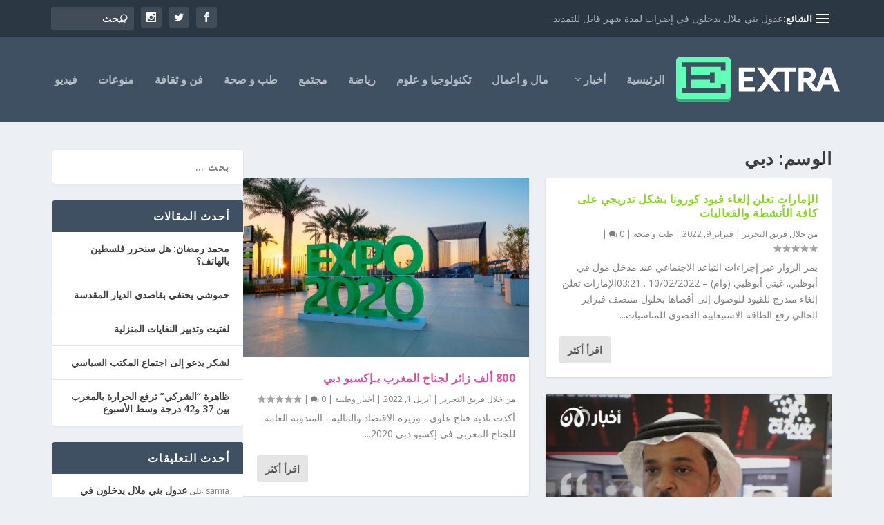

--- FILE ---
content_type: text/html; charset=UTF-8
request_url: https://www.moroccostory.com/tag/%D8%AF%D8%A8%D9%8A/
body_size: 23939
content:
<!DOCTYPE html>
<!--[if IE 6]>
<html id="ie6" dir="rtl" lang="ar">
<![endif]-->
<!--[if IE 7]>
<html id="ie7" dir="rtl" lang="ar">
<![endif]-->
<!--[if IE 8]>
<html id="ie8" dir="rtl" lang="ar">
<![endif]-->
<!--[if !(IE 6) | !(IE 7) | !(IE 8)  ]><!-->
<html dir="rtl" lang="ar">
<!--<![endif]-->
<head>
	<meta charset="UTF-8" />
			
	<meta http-equiv="X-UA-Compatible" content="IE=edge">
	<link rel="pingback" href="https://www.moroccostory.com/xmlrpc.php" />

		<!--[if lt IE 9]>
	<script src="https://www.moroccostory.com/wp-content/themes/Extra/scripts/ext/html5.js" type="text/javascript"></script>
	<![endif]-->

	<script type="text/javascript">
		document.documentElement.className = 'js';
	</script>

	<title>دبي | Moroccostory | قصة المغرب</title>
<meta name='robots' content='max-image-preview:large' />
<script type="text/javascript">
			let jqueryParams=[],jQuery=function(r){return jqueryParams=[...jqueryParams,r],jQuery},$=function(r){return jqueryParams=[...jqueryParams,r],$};window.jQuery=jQuery,window.$=jQuery;let customHeadScripts=!1;jQuery.fn=jQuery.prototype={},$.fn=jQuery.prototype={},jQuery.noConflict=function(r){if(window.jQuery)return jQuery=window.jQuery,$=window.jQuery,customHeadScripts=!0,jQuery.noConflict},jQuery.ready=function(r){jqueryParams=[...jqueryParams,r]},$.ready=function(r){jqueryParams=[...jqueryParams,r]},jQuery.load=function(r){jqueryParams=[...jqueryParams,r]},$.load=function(r){jqueryParams=[...jqueryParams,r]},jQuery.fn.ready=function(r){jqueryParams=[...jqueryParams,r]},$.fn.ready=function(r){jqueryParams=[...jqueryParams,r]};</script><link rel='dns-prefetch' href='//fonts.googleapis.com' />
<link rel="alternate" type="application/rss+xml" title="Moroccostory | قصة المغرب &laquo; الخلاصة" href="https://www.moroccostory.com/feed/" />
<link rel="alternate" type="application/rss+xml" title="Moroccostory | قصة المغرب &laquo; خلاصة التعليقات" href="https://www.moroccostory.com/comments/feed/" />
<link rel="alternate" type="application/rss+xml" title="Moroccostory | قصة المغرب &laquo; دبي خلاصة الوسوم" href="https://www.moroccostory.com/tag/%d8%af%d8%a8%d9%8a/feed/" />
<meta content="Extra Child v.1.0.0" name="generator"/><style id='wp-block-library-inline-css' type='text/css'>
:root{--wp-block-synced-color:#7a00df;--wp-block-synced-color--rgb:122,0,223;--wp-bound-block-color:var(--wp-block-synced-color);--wp-editor-canvas-background:#ddd;--wp-admin-theme-color:#007cba;--wp-admin-theme-color--rgb:0,124,186;--wp-admin-theme-color-darker-10:#006ba1;--wp-admin-theme-color-darker-10--rgb:0,107,160.5;--wp-admin-theme-color-darker-20:#005a87;--wp-admin-theme-color-darker-20--rgb:0,90,135;--wp-admin-border-width-focus:2px}@media (min-resolution:192dpi){:root{--wp-admin-border-width-focus:1.5px}}.wp-element-button{cursor:pointer}:root .has-very-light-gray-background-color{background-color:#eee}:root .has-very-dark-gray-background-color{background-color:#313131}:root .has-very-light-gray-color{color:#eee}:root .has-very-dark-gray-color{color:#313131}:root .has-vivid-green-cyan-to-vivid-cyan-blue-gradient-background{background:linear-gradient(135deg,#00d084,#0693e3)}:root .has-purple-crush-gradient-background{background:linear-gradient(135deg,#34e2e4,#4721fb 50%,#ab1dfe)}:root .has-hazy-dawn-gradient-background{background:linear-gradient(135deg,#faaca8,#dad0ec)}:root .has-subdued-olive-gradient-background{background:linear-gradient(135deg,#fafae1,#67a671)}:root .has-atomic-cream-gradient-background{background:linear-gradient(135deg,#fdd79a,#004a59)}:root .has-nightshade-gradient-background{background:linear-gradient(135deg,#330968,#31cdcf)}:root .has-midnight-gradient-background{background:linear-gradient(135deg,#020381,#2874fc)}:root{--wp--preset--font-size--normal:16px;--wp--preset--font-size--huge:42px}.has-regular-font-size{font-size:1em}.has-larger-font-size{font-size:2.625em}.has-normal-font-size{font-size:var(--wp--preset--font-size--normal)}.has-huge-font-size{font-size:var(--wp--preset--font-size--huge)}.has-text-align-center{text-align:center}.has-text-align-left{text-align:left}.has-text-align-right{text-align:right}.has-fit-text{white-space:nowrap!important}#end-resizable-editor-section{display:none}.aligncenter{clear:both}.items-justified-left{justify-content:flex-start}.items-justified-center{justify-content:center}.items-justified-right{justify-content:flex-end}.items-justified-space-between{justify-content:space-between}.screen-reader-text{border:0;clip-path:inset(50%);height:1px;margin:-1px;overflow:hidden;padding:0;position:absolute;width:1px;word-wrap:normal!important}.screen-reader-text:focus{background-color:#ddd;clip-path:none;color:#444;display:block;font-size:1em;height:auto;left:5px;line-height:normal;padding:15px 23px 14px;text-decoration:none;top:5px;width:auto;z-index:100000}html :where(.has-border-color){border-style:solid}html :where([style*=border-top-color]){border-top-style:solid}html :where([style*=border-right-color]){border-right-style:solid}html :where([style*=border-bottom-color]){border-bottom-style:solid}html :where([style*=border-left-color]){border-left-style:solid}html :where([style*=border-width]){border-style:solid}html :where([style*=border-top-width]){border-top-style:solid}html :where([style*=border-right-width]){border-right-style:solid}html :where([style*=border-bottom-width]){border-bottom-style:solid}html :where([style*=border-left-width]){border-left-style:solid}html :where(img[class*=wp-image-]){height:auto;max-width:100%}:where(figure){margin:0 0 1em}html :where(.is-position-sticky){--wp-admin--admin-bar--position-offset:var(--wp-admin--admin-bar--height,0px)}@media screen and (max-width:600px){html :where(.is-position-sticky){--wp-admin--admin-bar--position-offset:0px}}

/*# sourceURL=wp-block-library-inline-css */
</style><style id='wp-block-heading-inline-css' type='text/css'>
h1:where(.wp-block-heading).has-background,h2:where(.wp-block-heading).has-background,h3:where(.wp-block-heading).has-background,h4:where(.wp-block-heading).has-background,h5:where(.wp-block-heading).has-background,h6:where(.wp-block-heading).has-background{padding:1.25em 2.375em}h1.has-text-align-left[style*=writing-mode]:where([style*=vertical-lr]),h1.has-text-align-right[style*=writing-mode]:where([style*=vertical-rl]),h2.has-text-align-left[style*=writing-mode]:where([style*=vertical-lr]),h2.has-text-align-right[style*=writing-mode]:where([style*=vertical-rl]),h3.has-text-align-left[style*=writing-mode]:where([style*=vertical-lr]),h3.has-text-align-right[style*=writing-mode]:where([style*=vertical-rl]),h4.has-text-align-left[style*=writing-mode]:where([style*=vertical-lr]),h4.has-text-align-right[style*=writing-mode]:where([style*=vertical-rl]),h5.has-text-align-left[style*=writing-mode]:where([style*=vertical-lr]),h5.has-text-align-right[style*=writing-mode]:where([style*=vertical-rl]),h6.has-text-align-left[style*=writing-mode]:where([style*=vertical-lr]),h6.has-text-align-right[style*=writing-mode]:where([style*=vertical-rl]){rotate:180deg}
/*# sourceURL=https://www.moroccostory.com/wp-includes/blocks/heading/style.min.css */
</style>
<style id='wp-block-latest-comments-inline-css' type='text/css'>
ol.wp-block-latest-comments{box-sizing:border-box;margin-right:0}:where(.wp-block-latest-comments:not([style*=line-height] .wp-block-latest-comments__comment)){line-height:1.1}:where(.wp-block-latest-comments:not([style*=line-height] .wp-block-latest-comments__comment-excerpt p)){line-height:1.8}.has-dates :where(.wp-block-latest-comments:not([style*=line-height])),.has-excerpts :where(.wp-block-latest-comments:not([style*=line-height])){line-height:1.5}.wp-block-latest-comments .wp-block-latest-comments{padding-right:0}.wp-block-latest-comments__comment{list-style:none;margin-bottom:1em}.has-avatars .wp-block-latest-comments__comment{list-style:none;min-height:2.25em}.has-avatars .wp-block-latest-comments__comment .wp-block-latest-comments__comment-excerpt,.has-avatars .wp-block-latest-comments__comment .wp-block-latest-comments__comment-meta{margin-right:3.25em}.wp-block-latest-comments__comment-excerpt p{font-size:.875em;margin:.36em 0 1.4em}.wp-block-latest-comments__comment-date{display:block;font-size:.75em}.wp-block-latest-comments .avatar,.wp-block-latest-comments__comment-avatar{border-radius:1.5em;display:block;float:right;height:2.5em;margin-left:.75em;width:2.5em}.wp-block-latest-comments[class*=-font-size] a,.wp-block-latest-comments[style*=font-size] a{font-size:inherit}
/*# sourceURL=https://www.moroccostory.com/wp-includes/blocks/latest-comments/style.min.css */
</style>
<style id='wp-block-latest-posts-inline-css' type='text/css'>
.wp-block-latest-posts{box-sizing:border-box}.wp-block-latest-posts.alignleft{margin-right:2em}.wp-block-latest-posts.alignright{margin-left:2em}.wp-block-latest-posts.wp-block-latest-posts__list{list-style:none}.wp-block-latest-posts.wp-block-latest-posts__list li{clear:both;overflow-wrap:break-word}.wp-block-latest-posts.is-grid{display:flex;flex-wrap:wrap}.wp-block-latest-posts.is-grid li{margin:0 0 1.25em 1.25em;width:100%}@media (min-width:600px){.wp-block-latest-posts.columns-2 li{width:calc(50% - .625em)}.wp-block-latest-posts.columns-2 li:nth-child(2n){margin-left:0}.wp-block-latest-posts.columns-3 li{width:calc(33.33333% - .83333em)}.wp-block-latest-posts.columns-3 li:nth-child(3n){margin-left:0}.wp-block-latest-posts.columns-4 li{width:calc(25% - .9375em)}.wp-block-latest-posts.columns-4 li:nth-child(4n){margin-left:0}.wp-block-latest-posts.columns-5 li{width:calc(20% - 1em)}.wp-block-latest-posts.columns-5 li:nth-child(5n){margin-left:0}.wp-block-latest-posts.columns-6 li{width:calc(16.66667% - 1.04167em)}.wp-block-latest-posts.columns-6 li:nth-child(6n){margin-left:0}}:root :where(.wp-block-latest-posts.is-grid){padding:0}:root :where(.wp-block-latest-posts.wp-block-latest-posts__list){padding-right:0}.wp-block-latest-posts__post-author,.wp-block-latest-posts__post-date{display:block;font-size:.8125em}.wp-block-latest-posts__post-excerpt,.wp-block-latest-posts__post-full-content{margin-bottom:1em;margin-top:.5em}.wp-block-latest-posts__featured-image a{display:inline-block}.wp-block-latest-posts__featured-image img{height:auto;max-width:100%;width:auto}.wp-block-latest-posts__featured-image.alignleft{float:left;margin-right:1em}.wp-block-latest-posts__featured-image.alignright{float:right;margin-left:1em}.wp-block-latest-posts__featured-image.aligncenter{margin-bottom:1em;text-align:center}
/*# sourceURL=https://www.moroccostory.com/wp-includes/blocks/latest-posts/style.min.css */
</style>
<style id='wp-block-search-inline-css' type='text/css'>
.wp-block-search__button{margin-right:10px;word-break:normal}.wp-block-search__button.has-icon{line-height:0}.wp-block-search__button svg{height:1.25em;min-height:24px;min-width:24px;width:1.25em;fill:currentColor;vertical-align:text-bottom}:where(.wp-block-search__button){border:1px solid #ccc;padding:6px 10px}.wp-block-search__inside-wrapper{display:flex;flex:auto;flex-wrap:nowrap;max-width:100%}.wp-block-search__label{width:100%}.wp-block-search.wp-block-search__button-only .wp-block-search__button{box-sizing:border-box;display:flex;flex-shrink:0;justify-content:center;margin-right:0;max-width:100%}.wp-block-search.wp-block-search__button-only .wp-block-search__inside-wrapper{min-width:0!important;transition-property:width}.wp-block-search.wp-block-search__button-only .wp-block-search__input{flex-basis:100%;transition-duration:.3s}.wp-block-search.wp-block-search__button-only.wp-block-search__searchfield-hidden,.wp-block-search.wp-block-search__button-only.wp-block-search__searchfield-hidden .wp-block-search__inside-wrapper{overflow:hidden}.wp-block-search.wp-block-search__button-only.wp-block-search__searchfield-hidden .wp-block-search__input{border-left-width:0!important;border-right-width:0!important;flex-basis:0;flex-grow:0;margin:0;min-width:0!important;padding-left:0!important;padding-right:0!important;width:0!important}:where(.wp-block-search__input){appearance:none;border:1px solid #949494;flex-grow:1;font-family:inherit;font-size:inherit;font-style:inherit;font-weight:inherit;letter-spacing:inherit;line-height:inherit;margin-left:0;margin-right:0;min-width:3rem;padding:8px;text-decoration:unset!important;text-transform:inherit}:where(.wp-block-search__button-inside .wp-block-search__inside-wrapper){background-color:#fff;border:1px solid #949494;box-sizing:border-box;padding:4px}:where(.wp-block-search__button-inside .wp-block-search__inside-wrapper) .wp-block-search__input{border:none;border-radius:0;padding:0 4px}:where(.wp-block-search__button-inside .wp-block-search__inside-wrapper) .wp-block-search__input:focus{outline:none}:where(.wp-block-search__button-inside .wp-block-search__inside-wrapper) :where(.wp-block-search__button){padding:4px 8px}.wp-block-search.aligncenter .wp-block-search__inside-wrapper{margin:auto}.wp-block[data-align=right] .wp-block-search.wp-block-search__button-only .wp-block-search__inside-wrapper{float:left}
/*# sourceURL=https://www.moroccostory.com/wp-includes/blocks/search/style.min.css */
</style>
<style id='wp-block-search-theme-inline-css' type='text/css'>
.wp-block-search .wp-block-search__label{font-weight:700}.wp-block-search__button{border:1px solid #ccc;padding:.375em .625em}
/*# sourceURL=https://www.moroccostory.com/wp-includes/blocks/search/theme.min.css */
</style>
<style id='wp-block-group-inline-css' type='text/css'>
.wp-block-group{box-sizing:border-box}:where(.wp-block-group.wp-block-group-is-layout-constrained){position:relative}
/*# sourceURL=https://www.moroccostory.com/wp-includes/blocks/group/style.min.css */
</style>
<style id='wp-block-group-theme-inline-css' type='text/css'>
:where(.wp-block-group.has-background){padding:1.25em 2.375em}
/*# sourceURL=https://www.moroccostory.com/wp-includes/blocks/group/theme.min.css */
</style>
<style id='global-styles-inline-css' type='text/css'>
:root{--wp--preset--aspect-ratio--square: 1;--wp--preset--aspect-ratio--4-3: 4/3;--wp--preset--aspect-ratio--3-4: 3/4;--wp--preset--aspect-ratio--3-2: 3/2;--wp--preset--aspect-ratio--2-3: 2/3;--wp--preset--aspect-ratio--16-9: 16/9;--wp--preset--aspect-ratio--9-16: 9/16;--wp--preset--color--black: #000000;--wp--preset--color--cyan-bluish-gray: #abb8c3;--wp--preset--color--white: #ffffff;--wp--preset--color--pale-pink: #f78da7;--wp--preset--color--vivid-red: #cf2e2e;--wp--preset--color--luminous-vivid-orange: #ff6900;--wp--preset--color--luminous-vivid-amber: #fcb900;--wp--preset--color--light-green-cyan: #7bdcb5;--wp--preset--color--vivid-green-cyan: #00d084;--wp--preset--color--pale-cyan-blue: #8ed1fc;--wp--preset--color--vivid-cyan-blue: #0693e3;--wp--preset--color--vivid-purple: #9b51e0;--wp--preset--gradient--vivid-cyan-blue-to-vivid-purple: linear-gradient(135deg,rgb(6,147,227) 0%,rgb(155,81,224) 100%);--wp--preset--gradient--light-green-cyan-to-vivid-green-cyan: linear-gradient(135deg,rgb(122,220,180) 0%,rgb(0,208,130) 100%);--wp--preset--gradient--luminous-vivid-amber-to-luminous-vivid-orange: linear-gradient(135deg,rgb(252,185,0) 0%,rgb(255,105,0) 100%);--wp--preset--gradient--luminous-vivid-orange-to-vivid-red: linear-gradient(135deg,rgb(255,105,0) 0%,rgb(207,46,46) 100%);--wp--preset--gradient--very-light-gray-to-cyan-bluish-gray: linear-gradient(135deg,rgb(238,238,238) 0%,rgb(169,184,195) 100%);--wp--preset--gradient--cool-to-warm-spectrum: linear-gradient(135deg,rgb(74,234,220) 0%,rgb(151,120,209) 20%,rgb(207,42,186) 40%,rgb(238,44,130) 60%,rgb(251,105,98) 80%,rgb(254,248,76) 100%);--wp--preset--gradient--blush-light-purple: linear-gradient(135deg,rgb(255,206,236) 0%,rgb(152,150,240) 100%);--wp--preset--gradient--blush-bordeaux: linear-gradient(135deg,rgb(254,205,165) 0%,rgb(254,45,45) 50%,rgb(107,0,62) 100%);--wp--preset--gradient--luminous-dusk: linear-gradient(135deg,rgb(255,203,112) 0%,rgb(199,81,192) 50%,rgb(65,88,208) 100%);--wp--preset--gradient--pale-ocean: linear-gradient(135deg,rgb(255,245,203) 0%,rgb(182,227,212) 50%,rgb(51,167,181) 100%);--wp--preset--gradient--electric-grass: linear-gradient(135deg,rgb(202,248,128) 0%,rgb(113,206,126) 100%);--wp--preset--gradient--midnight: linear-gradient(135deg,rgb(2,3,129) 0%,rgb(40,116,252) 100%);--wp--preset--font-size--small: 13px;--wp--preset--font-size--medium: 20px;--wp--preset--font-size--large: 36px;--wp--preset--font-size--x-large: 42px;--wp--preset--spacing--20: 0.44rem;--wp--preset--spacing--30: 0.67rem;--wp--preset--spacing--40: 1rem;--wp--preset--spacing--50: 1.5rem;--wp--preset--spacing--60: 2.25rem;--wp--preset--spacing--70: 3.38rem;--wp--preset--spacing--80: 5.06rem;--wp--preset--shadow--natural: 6px 6px 9px rgba(0, 0, 0, 0.2);--wp--preset--shadow--deep: 12px 12px 50px rgba(0, 0, 0, 0.4);--wp--preset--shadow--sharp: 6px 6px 0px rgba(0, 0, 0, 0.2);--wp--preset--shadow--outlined: 6px 6px 0px -3px rgb(255, 255, 255), 6px 6px rgb(0, 0, 0);--wp--preset--shadow--crisp: 6px 6px 0px rgb(0, 0, 0);}:root { --wp--style--global--content-size: 856px;--wp--style--global--wide-size: 1280px; }:where(body) { margin: 0; }.wp-site-blocks > .alignleft { float: left; margin-right: 2em; }.wp-site-blocks > .alignright { float: right; margin-left: 2em; }.wp-site-blocks > .aligncenter { justify-content: center; margin-left: auto; margin-right: auto; }:where(.is-layout-flex){gap: 0.5em;}:where(.is-layout-grid){gap: 0.5em;}.is-layout-flow > .alignleft{float: left;margin-inline-start: 0;margin-inline-end: 2em;}.is-layout-flow > .alignright{float: right;margin-inline-start: 2em;margin-inline-end: 0;}.is-layout-flow > .aligncenter{margin-left: auto !important;margin-right: auto !important;}.is-layout-constrained > .alignleft{float: left;margin-inline-start: 0;margin-inline-end: 2em;}.is-layout-constrained > .alignright{float: right;margin-inline-start: 2em;margin-inline-end: 0;}.is-layout-constrained > .aligncenter{margin-left: auto !important;margin-right: auto !important;}.is-layout-constrained > :where(:not(.alignleft):not(.alignright):not(.alignfull)){max-width: var(--wp--style--global--content-size);margin-left: auto !important;margin-right: auto !important;}.is-layout-constrained > .alignwide{max-width: var(--wp--style--global--wide-size);}body .is-layout-flex{display: flex;}.is-layout-flex{flex-wrap: wrap;align-items: center;}.is-layout-flex > :is(*, div){margin: 0;}body .is-layout-grid{display: grid;}.is-layout-grid > :is(*, div){margin: 0;}body{padding-top: 0px;padding-right: 0px;padding-bottom: 0px;padding-left: 0px;}:root :where(.wp-element-button, .wp-block-button__link){background-color: #32373c;border-width: 0;color: #fff;font-family: inherit;font-size: inherit;font-style: inherit;font-weight: inherit;letter-spacing: inherit;line-height: inherit;padding-top: calc(0.667em + 2px);padding-right: calc(1.333em + 2px);padding-bottom: calc(0.667em + 2px);padding-left: calc(1.333em + 2px);text-decoration: none;text-transform: inherit;}.has-black-color{color: var(--wp--preset--color--black) !important;}.has-cyan-bluish-gray-color{color: var(--wp--preset--color--cyan-bluish-gray) !important;}.has-white-color{color: var(--wp--preset--color--white) !important;}.has-pale-pink-color{color: var(--wp--preset--color--pale-pink) !important;}.has-vivid-red-color{color: var(--wp--preset--color--vivid-red) !important;}.has-luminous-vivid-orange-color{color: var(--wp--preset--color--luminous-vivid-orange) !important;}.has-luminous-vivid-amber-color{color: var(--wp--preset--color--luminous-vivid-amber) !important;}.has-light-green-cyan-color{color: var(--wp--preset--color--light-green-cyan) !important;}.has-vivid-green-cyan-color{color: var(--wp--preset--color--vivid-green-cyan) !important;}.has-pale-cyan-blue-color{color: var(--wp--preset--color--pale-cyan-blue) !important;}.has-vivid-cyan-blue-color{color: var(--wp--preset--color--vivid-cyan-blue) !important;}.has-vivid-purple-color{color: var(--wp--preset--color--vivid-purple) !important;}.has-black-background-color{background-color: var(--wp--preset--color--black) !important;}.has-cyan-bluish-gray-background-color{background-color: var(--wp--preset--color--cyan-bluish-gray) !important;}.has-white-background-color{background-color: var(--wp--preset--color--white) !important;}.has-pale-pink-background-color{background-color: var(--wp--preset--color--pale-pink) !important;}.has-vivid-red-background-color{background-color: var(--wp--preset--color--vivid-red) !important;}.has-luminous-vivid-orange-background-color{background-color: var(--wp--preset--color--luminous-vivid-orange) !important;}.has-luminous-vivid-amber-background-color{background-color: var(--wp--preset--color--luminous-vivid-amber) !important;}.has-light-green-cyan-background-color{background-color: var(--wp--preset--color--light-green-cyan) !important;}.has-vivid-green-cyan-background-color{background-color: var(--wp--preset--color--vivid-green-cyan) !important;}.has-pale-cyan-blue-background-color{background-color: var(--wp--preset--color--pale-cyan-blue) !important;}.has-vivid-cyan-blue-background-color{background-color: var(--wp--preset--color--vivid-cyan-blue) !important;}.has-vivid-purple-background-color{background-color: var(--wp--preset--color--vivid-purple) !important;}.has-black-border-color{border-color: var(--wp--preset--color--black) !important;}.has-cyan-bluish-gray-border-color{border-color: var(--wp--preset--color--cyan-bluish-gray) !important;}.has-white-border-color{border-color: var(--wp--preset--color--white) !important;}.has-pale-pink-border-color{border-color: var(--wp--preset--color--pale-pink) !important;}.has-vivid-red-border-color{border-color: var(--wp--preset--color--vivid-red) !important;}.has-luminous-vivid-orange-border-color{border-color: var(--wp--preset--color--luminous-vivid-orange) !important;}.has-luminous-vivid-amber-border-color{border-color: var(--wp--preset--color--luminous-vivid-amber) !important;}.has-light-green-cyan-border-color{border-color: var(--wp--preset--color--light-green-cyan) !important;}.has-vivid-green-cyan-border-color{border-color: var(--wp--preset--color--vivid-green-cyan) !important;}.has-pale-cyan-blue-border-color{border-color: var(--wp--preset--color--pale-cyan-blue) !important;}.has-vivid-cyan-blue-border-color{border-color: var(--wp--preset--color--vivid-cyan-blue) !important;}.has-vivid-purple-border-color{border-color: var(--wp--preset--color--vivid-purple) !important;}.has-vivid-cyan-blue-to-vivid-purple-gradient-background{background: var(--wp--preset--gradient--vivid-cyan-blue-to-vivid-purple) !important;}.has-light-green-cyan-to-vivid-green-cyan-gradient-background{background: var(--wp--preset--gradient--light-green-cyan-to-vivid-green-cyan) !important;}.has-luminous-vivid-amber-to-luminous-vivid-orange-gradient-background{background: var(--wp--preset--gradient--luminous-vivid-amber-to-luminous-vivid-orange) !important;}.has-luminous-vivid-orange-to-vivid-red-gradient-background{background: var(--wp--preset--gradient--luminous-vivid-orange-to-vivid-red) !important;}.has-very-light-gray-to-cyan-bluish-gray-gradient-background{background: var(--wp--preset--gradient--very-light-gray-to-cyan-bluish-gray) !important;}.has-cool-to-warm-spectrum-gradient-background{background: var(--wp--preset--gradient--cool-to-warm-spectrum) !important;}.has-blush-light-purple-gradient-background{background: var(--wp--preset--gradient--blush-light-purple) !important;}.has-blush-bordeaux-gradient-background{background: var(--wp--preset--gradient--blush-bordeaux) !important;}.has-luminous-dusk-gradient-background{background: var(--wp--preset--gradient--luminous-dusk) !important;}.has-pale-ocean-gradient-background{background: var(--wp--preset--gradient--pale-ocean) !important;}.has-electric-grass-gradient-background{background: var(--wp--preset--gradient--electric-grass) !important;}.has-midnight-gradient-background{background: var(--wp--preset--gradient--midnight) !important;}.has-small-font-size{font-size: var(--wp--preset--font-size--small) !important;}.has-medium-font-size{font-size: var(--wp--preset--font-size--medium) !important;}.has-large-font-size{font-size: var(--wp--preset--font-size--large) !important;}.has-x-large-font-size{font-size: var(--wp--preset--font-size--x-large) !important;}
/*# sourceURL=global-styles-inline-css */
</style>

<link rel='stylesheet' id='extra-fonts-css' href='https://fonts.googleapis.com/css?family=Open+Sans:300italic,400italic,600italic,700italic,800italic,400,300,600,700,800&#038;subset=latin,latin-ext' type='text/css' media='all' />
<link rel='stylesheet' id='extra-style-parent-css' href='https://www.moroccostory.com/wp-content/themes/Extra/style-rtl.min.css?ver=4.27.4' type='text/css' media='all' />
<style id='extra-dynamic-critical-inline-css' type='text/css'>
@font-face{font-family:ETmodules;font-display:block;src:url(//www.moroccostory.com/wp-content/themes/Extra/core/admin/fonts/modules/all/modules.eot);src:url(//www.moroccostory.com/wp-content/themes/Extra/core/admin/fonts/modules/all/modules.eot?#iefix) format("embedded-opentype"),url(//www.moroccostory.com/wp-content/themes/Extra/core/admin/fonts/modules/all/modules.woff) format("woff"),url(//www.moroccostory.com/wp-content/themes/Extra/core/admin/fonts/modules/all/modules.ttf) format("truetype"),url(//www.moroccostory.com/wp-content/themes/Extra/core/admin/fonts/modules/all/modules.svg#ETmodules) format("svg");font-weight:400;font-style:normal}
.et_audio_content,.et_link_content,.et_quote_content{background-color:#2ea3f2}.et_pb_post .et-pb-controllers a{margin-bottom:10px}.format-gallery .et-pb-controllers{bottom:0}.et_pb_blog_grid .et_audio_content{margin-bottom:19px}.et_pb_row .et_pb_blog_grid .et_pb_post .et_pb_slide{min-height:180px}.et_audio_content .wp-block-audio{margin:0;padding:0}.et_audio_content h2{line-height:44px}.et_pb_column_1_2 .et_audio_content h2,.et_pb_column_1_3 .et_audio_content h2,.et_pb_column_1_4 .et_audio_content h2,.et_pb_column_1_5 .et_audio_content h2,.et_pb_column_1_6 .et_audio_content h2,.et_pb_column_2_5 .et_audio_content h2,.et_pb_column_3_5 .et_audio_content h2,.et_pb_column_3_8 .et_audio_content h2{margin-bottom:9px;margin-top:0}.et_pb_column_1_2 .et_audio_content,.et_pb_column_3_5 .et_audio_content{padding:35px 40px}.et_pb_column_1_2 .et_audio_content h2,.et_pb_column_3_5 .et_audio_content h2{line-height:32px}.et_pb_column_1_3 .et_audio_content,.et_pb_column_1_4 .et_audio_content,.et_pb_column_1_5 .et_audio_content,.et_pb_column_1_6 .et_audio_content,.et_pb_column_2_5 .et_audio_content,.et_pb_column_3_8 .et_audio_content{padding:35px 20px}.et_pb_column_1_3 .et_audio_content h2,.et_pb_column_1_4 .et_audio_content h2,.et_pb_column_1_5 .et_audio_content h2,.et_pb_column_1_6 .et_audio_content h2,.et_pb_column_2_5 .et_audio_content h2,.et_pb_column_3_8 .et_audio_content h2{font-size:18px;line-height:26px}article.et_pb_has_overlay .et_pb_blog_image_container{position:relative}.et_pb_post>.et_main_video_container{position:relative;margin-bottom:30px}.et_pb_post .et_pb_video_overlay .et_pb_video_play{color:#fff}.et_pb_post .et_pb_video_overlay_hover:hover{background:rgba(0,0,0,.6)}.et_audio_content,.et_link_content,.et_quote_content{text-align:center;word-wrap:break-word;position:relative;padding:50px 60px}.et_audio_content h2,.et_link_content a.et_link_main_url,.et_link_content h2,.et_quote_content blockquote cite,.et_quote_content blockquote p{color:#fff!important}.et_quote_main_link{position:absolute;text-indent:-9999px;width:100%;height:100%;display:block;top:0;left:0}.et_quote_content blockquote{padding:0;margin:0;border:none}.et_audio_content h2,.et_link_content h2,.et_quote_content blockquote p{margin-top:0}.et_audio_content h2{margin-bottom:20px}.et_audio_content h2,.et_link_content h2,.et_quote_content blockquote p{line-height:44px}.et_link_content a.et_link_main_url,.et_quote_content blockquote cite{font-size:18px;font-weight:200}.et_quote_content blockquote cite{font-style:normal}.et_pb_column_2_3 .et_quote_content{padding:50px 42px 45px}.et_pb_column_2_3 .et_audio_content,.et_pb_column_2_3 .et_link_content{padding:40px 40px 45px}.et_pb_column_1_2 .et_audio_content,.et_pb_column_1_2 .et_link_content,.et_pb_column_1_2 .et_quote_content,.et_pb_column_3_5 .et_audio_content,.et_pb_column_3_5 .et_link_content,.et_pb_column_3_5 .et_quote_content{padding:35px 40px}.et_pb_column_1_2 .et_quote_content blockquote p,.et_pb_column_3_5 .et_quote_content blockquote p{font-size:26px;line-height:32px}.et_pb_column_1_2 .et_audio_content h2,.et_pb_column_1_2 .et_link_content h2,.et_pb_column_3_5 .et_audio_content h2,.et_pb_column_3_5 .et_link_content h2{line-height:32px}.et_pb_column_1_2 .et_link_content a.et_link_main_url,.et_pb_column_1_2 .et_quote_content blockquote cite,.et_pb_column_3_5 .et_link_content a.et_link_main_url,.et_pb_column_3_5 .et_quote_content blockquote cite{font-size:14px}.et_pb_column_1_3 .et_quote_content,.et_pb_column_1_4 .et_quote_content,.et_pb_column_1_5 .et_quote_content,.et_pb_column_1_6 .et_quote_content,.et_pb_column_2_5 .et_quote_content,.et_pb_column_3_8 .et_quote_content{padding:35px 30px 32px}.et_pb_column_1_3 .et_audio_content,.et_pb_column_1_3 .et_link_content,.et_pb_column_1_4 .et_audio_content,.et_pb_column_1_4 .et_link_content,.et_pb_column_1_5 .et_audio_content,.et_pb_column_1_5 .et_link_content,.et_pb_column_1_6 .et_audio_content,.et_pb_column_1_6 .et_link_content,.et_pb_column_2_5 .et_audio_content,.et_pb_column_2_5 .et_link_content,.et_pb_column_3_8 .et_audio_content,.et_pb_column_3_8 .et_link_content{padding:35px 20px}.et_pb_column_1_3 .et_audio_content h2,.et_pb_column_1_3 .et_link_content h2,.et_pb_column_1_3 .et_quote_content blockquote p,.et_pb_column_1_4 .et_audio_content h2,.et_pb_column_1_4 .et_link_content h2,.et_pb_column_1_4 .et_quote_content blockquote p,.et_pb_column_1_5 .et_audio_content h2,.et_pb_column_1_5 .et_link_content h2,.et_pb_column_1_5 .et_quote_content blockquote p,.et_pb_column_1_6 .et_audio_content h2,.et_pb_column_1_6 .et_link_content h2,.et_pb_column_1_6 .et_quote_content blockquote p,.et_pb_column_2_5 .et_audio_content h2,.et_pb_column_2_5 .et_link_content h2,.et_pb_column_2_5 .et_quote_content blockquote p,.et_pb_column_3_8 .et_audio_content h2,.et_pb_column_3_8 .et_link_content h2,.et_pb_column_3_8 .et_quote_content blockquote p{font-size:18px;line-height:26px}.et_pb_column_1_3 .et_link_content a.et_link_main_url,.et_pb_column_1_3 .et_quote_content blockquote cite,.et_pb_column_1_4 .et_link_content a.et_link_main_url,.et_pb_column_1_4 .et_quote_content blockquote cite,.et_pb_column_1_5 .et_link_content a.et_link_main_url,.et_pb_column_1_5 .et_quote_content blockquote cite,.et_pb_column_1_6 .et_link_content a.et_link_main_url,.et_pb_column_1_6 .et_quote_content blockquote cite,.et_pb_column_2_5 .et_link_content a.et_link_main_url,.et_pb_column_2_5 .et_quote_content blockquote cite,.et_pb_column_3_8 .et_link_content a.et_link_main_url,.et_pb_column_3_8 .et_quote_content blockquote cite{font-size:14px}.et_pb_post .et_pb_gallery_post_type .et_pb_slide{min-height:500px;background-size:cover!important;background-position:top}.format-gallery .et_pb_slider.gallery-not-found .et_pb_slide{box-shadow:inset 0 0 10px rgba(0,0,0,.1)}.format-gallery .et_pb_slider:hover .et-pb-arrow-prev{left:0}.format-gallery .et_pb_slider:hover .et-pb-arrow-next{right:0}.et_pb_post>.et_pb_slider{margin-bottom:30px}.et_pb_column_3_4 .et_pb_post .et_pb_slide{min-height:442px}.et_pb_column_2_3 .et_pb_post .et_pb_slide{min-height:390px}.et_pb_column_1_2 .et_pb_post .et_pb_slide,.et_pb_column_3_5 .et_pb_post .et_pb_slide{min-height:284px}.et_pb_column_1_3 .et_pb_post .et_pb_slide,.et_pb_column_2_5 .et_pb_post .et_pb_slide,.et_pb_column_3_8 .et_pb_post .et_pb_slide{min-height:180px}.et_pb_column_1_4 .et_pb_post .et_pb_slide,.et_pb_column_1_5 .et_pb_post .et_pb_slide,.et_pb_column_1_6 .et_pb_post .et_pb_slide{min-height:125px}.et_pb_portfolio.et_pb_section_parallax .pagination,.et_pb_portfolio.et_pb_section_video .pagination,.et_pb_portfolio_grid.et_pb_section_parallax .pagination,.et_pb_portfolio_grid.et_pb_section_video .pagination{position:relative}.et_pb_bg_layout_light .et_pb_post .post-meta,.et_pb_bg_layout_light .et_pb_post .post-meta a,.et_pb_bg_layout_light .et_pb_post p{color:#666}.et_pb_bg_layout_dark .et_pb_post .post-meta,.et_pb_bg_layout_dark .et_pb_post .post-meta a,.et_pb_bg_layout_dark .et_pb_post p{color:inherit}.et_pb_text_color_dark .et_audio_content h2,.et_pb_text_color_dark .et_link_content a.et_link_main_url,.et_pb_text_color_dark .et_link_content h2,.et_pb_text_color_dark .et_quote_content blockquote cite,.et_pb_text_color_dark .et_quote_content blockquote p{color:#666!important}.et_pb_text_color_dark.et_audio_content h2,.et_pb_text_color_dark.et_link_content a.et_link_main_url,.et_pb_text_color_dark.et_link_content h2,.et_pb_text_color_dark.et_quote_content blockquote cite,.et_pb_text_color_dark.et_quote_content blockquote p{color:#bbb!important}.et_pb_text_color_dark.et_audio_content,.et_pb_text_color_dark.et_link_content,.et_pb_text_color_dark.et_quote_content{background-color:#e8e8e8}@media (min-width:981px) and (max-width:1100px){.et_quote_content{padding:50px 70px 45px}.et_pb_column_2_3 .et_quote_content{padding:50px 50px 45px}.et_pb_column_1_2 .et_quote_content,.et_pb_column_3_5 .et_quote_content{padding:35px 47px 30px}.et_pb_column_1_3 .et_quote_content,.et_pb_column_1_4 .et_quote_content,.et_pb_column_1_5 .et_quote_content,.et_pb_column_1_6 .et_quote_content,.et_pb_column_2_5 .et_quote_content,.et_pb_column_3_8 .et_quote_content{padding:35px 25px 32px}.et_pb_column_4_4 .et_pb_post .et_pb_slide{min-height:534px}.et_pb_column_3_4 .et_pb_post .et_pb_slide{min-height:392px}.et_pb_column_2_3 .et_pb_post .et_pb_slide{min-height:345px}.et_pb_column_1_2 .et_pb_post .et_pb_slide,.et_pb_column_3_5 .et_pb_post .et_pb_slide{min-height:250px}.et_pb_column_1_3 .et_pb_post .et_pb_slide,.et_pb_column_2_5 .et_pb_post .et_pb_slide,.et_pb_column_3_8 .et_pb_post .et_pb_slide{min-height:155px}.et_pb_column_1_4 .et_pb_post .et_pb_slide,.et_pb_column_1_5 .et_pb_post .et_pb_slide,.et_pb_column_1_6 .et_pb_post .et_pb_slide{min-height:108px}}@media (max-width:980px){.et_pb_bg_layout_dark_tablet .et_audio_content h2{color:#fff!important}.et_pb_text_color_dark_tablet.et_audio_content h2{color:#bbb!important}.et_pb_text_color_dark_tablet.et_audio_content{background-color:#e8e8e8}.et_pb_bg_layout_dark_tablet .et_audio_content h2,.et_pb_bg_layout_dark_tablet .et_link_content a.et_link_main_url,.et_pb_bg_layout_dark_tablet .et_link_content h2,.et_pb_bg_layout_dark_tablet .et_quote_content blockquote cite,.et_pb_bg_layout_dark_tablet .et_quote_content blockquote p{color:#fff!important}.et_pb_text_color_dark_tablet .et_audio_content h2,.et_pb_text_color_dark_tablet .et_link_content a.et_link_main_url,.et_pb_text_color_dark_tablet .et_link_content h2,.et_pb_text_color_dark_tablet .et_quote_content blockquote cite,.et_pb_text_color_dark_tablet .et_quote_content blockquote p{color:#666!important}.et_pb_text_color_dark_tablet.et_audio_content h2,.et_pb_text_color_dark_tablet.et_link_content a.et_link_main_url,.et_pb_text_color_dark_tablet.et_link_content h2,.et_pb_text_color_dark_tablet.et_quote_content blockquote cite,.et_pb_text_color_dark_tablet.et_quote_content blockquote p{color:#bbb!important}.et_pb_text_color_dark_tablet.et_audio_content,.et_pb_text_color_dark_tablet.et_link_content,.et_pb_text_color_dark_tablet.et_quote_content{background-color:#e8e8e8}}@media (min-width:768px) and (max-width:980px){.et_audio_content h2{font-size:26px!important;line-height:44px!important;margin-bottom:24px!important}.et_pb_post>.et_pb_gallery_post_type>.et_pb_slides>.et_pb_slide{min-height:384px!important}.et_quote_content{padding:50px 43px 45px!important}.et_quote_content blockquote p{font-size:26px!important;line-height:44px!important}.et_quote_content blockquote cite{font-size:18px!important}.et_link_content{padding:40px 40px 45px}.et_link_content h2{font-size:26px!important;line-height:44px!important}.et_link_content a.et_link_main_url{font-size:18px!important}}@media (max-width:767px){.et_audio_content h2,.et_link_content h2,.et_quote_content,.et_quote_content blockquote p{font-size:20px!important;line-height:26px!important}.et_audio_content,.et_link_content{padding:35px 20px!important}.et_audio_content h2{margin-bottom:9px!important}.et_pb_bg_layout_dark_phone .et_audio_content h2{color:#fff!important}.et_pb_text_color_dark_phone.et_audio_content{background-color:#e8e8e8}.et_link_content a.et_link_main_url,.et_quote_content blockquote cite{font-size:14px!important}.format-gallery .et-pb-controllers{height:auto}.et_pb_post>.et_pb_gallery_post_type>.et_pb_slides>.et_pb_slide{min-height:222px!important}.et_pb_bg_layout_dark_phone .et_audio_content h2,.et_pb_bg_layout_dark_phone .et_link_content a.et_link_main_url,.et_pb_bg_layout_dark_phone .et_link_content h2,.et_pb_bg_layout_dark_phone .et_quote_content blockquote cite,.et_pb_bg_layout_dark_phone .et_quote_content blockquote p{color:#fff!important}.et_pb_text_color_dark_phone .et_audio_content h2,.et_pb_text_color_dark_phone .et_link_content a.et_link_main_url,.et_pb_text_color_dark_phone .et_link_content h2,.et_pb_text_color_dark_phone .et_quote_content blockquote cite,.et_pb_text_color_dark_phone .et_quote_content blockquote p{color:#666!important}.et_pb_text_color_dark_phone.et_audio_content h2,.et_pb_text_color_dark_phone.et_link_content a.et_link_main_url,.et_pb_text_color_dark_phone.et_link_content h2,.et_pb_text_color_dark_phone.et_quote_content blockquote cite,.et_pb_text_color_dark_phone.et_quote_content blockquote p{color:#bbb!important}.et_pb_text_color_dark_phone.et_audio_content,.et_pb_text_color_dark_phone.et_link_content,.et_pb_text_color_dark_phone.et_quote_content{background-color:#e8e8e8}}@media (max-width:479px){.et_pb_column_1_2 .et_pb_carousel_item .et_pb_video_play,.et_pb_column_1_3 .et_pb_carousel_item .et_pb_video_play,.et_pb_column_2_3 .et_pb_carousel_item .et_pb_video_play,.et_pb_column_2_5 .et_pb_carousel_item .et_pb_video_play,.et_pb_column_3_5 .et_pb_carousel_item .et_pb_video_play,.et_pb_column_3_8 .et_pb_carousel_item .et_pb_video_play{font-size:1.5rem;line-height:1.5rem;margin-left:-.75rem;margin-top:-.75rem}.et_audio_content,.et_quote_content{padding:35px 20px!important}.et_pb_post>.et_pb_gallery_post_type>.et_pb_slides>.et_pb_slide{min-height:156px!important}}.et_full_width_page .et_gallery_item{float:left;width:20.875%;margin:0 5.5% 5.5% 0}.et_full_width_page .et_gallery_item:nth-child(3n){margin-right:5.5%}.et_full_width_page .et_gallery_item:nth-child(3n+1){clear:none}.et_full_width_page .et_gallery_item:nth-child(4n){margin-right:0}.et_full_width_page .et_gallery_item:nth-child(4n+1){clear:both}
.et_pb_slider{position:relative;overflow:hidden}.et_pb_slide{padding:0 6%;background-size:cover;background-position:50%;background-repeat:no-repeat}.et_pb_slider .et_pb_slide{display:none;float:left;margin-right:-100%;position:relative;width:100%;text-align:center;list-style:none!important;background-position:50%;background-size:100%;background-size:cover}.et_pb_slider .et_pb_slide:first-child{display:list-item}.et-pb-controllers{position:absolute;bottom:20px;left:0;width:100%;text-align:center;z-index:10}.et-pb-controllers a{display:inline-block;background-color:hsla(0,0%,100%,.5);text-indent:-9999px;border-radius:7px;width:7px;height:7px;margin-right:10px;padding:0;opacity:.5}.et-pb-controllers .et-pb-active-control{opacity:1}.et-pb-controllers a:last-child{margin-right:0}.et-pb-controllers .et-pb-active-control{background-color:#fff}.et_pb_slides .et_pb_temp_slide{display:block}.et_pb_slides:after{content:"";display:block;clear:both;visibility:hidden;line-height:0;height:0;width:0}@media (max-width:980px){.et_pb_bg_layout_light_tablet .et-pb-controllers .et-pb-active-control{background-color:#333}.et_pb_bg_layout_light_tablet .et-pb-controllers a{background-color:rgba(0,0,0,.3)}.et_pb_bg_layout_light_tablet .et_pb_slide_content{color:#333}.et_pb_bg_layout_dark_tablet .et_pb_slide_description{text-shadow:0 1px 3px rgba(0,0,0,.3)}.et_pb_bg_layout_dark_tablet .et_pb_slide_content{color:#fff}.et_pb_bg_layout_dark_tablet .et-pb-controllers .et-pb-active-control{background-color:#fff}.et_pb_bg_layout_dark_tablet .et-pb-controllers a{background-color:hsla(0,0%,100%,.5)}}@media (max-width:767px){.et-pb-controllers{position:absolute;bottom:5%;left:0;width:100%;text-align:center;z-index:10;height:14px}.et_transparent_nav .et_pb_section:first-child .et-pb-controllers{bottom:18px}.et_pb_bg_layout_light_phone.et_pb_slider_with_overlay .et_pb_slide_overlay_container,.et_pb_bg_layout_light_phone.et_pb_slider_with_text_overlay .et_pb_text_overlay_wrapper{background-color:hsla(0,0%,100%,.9)}.et_pb_bg_layout_light_phone .et-pb-controllers .et-pb-active-control{background-color:#333}.et_pb_bg_layout_dark_phone.et_pb_slider_with_overlay .et_pb_slide_overlay_container,.et_pb_bg_layout_dark_phone.et_pb_slider_with_text_overlay .et_pb_text_overlay_wrapper,.et_pb_bg_layout_light_phone .et-pb-controllers a{background-color:rgba(0,0,0,.3)}.et_pb_bg_layout_dark_phone .et-pb-controllers .et-pb-active-control{background-color:#fff}.et_pb_bg_layout_dark_phone .et-pb-controllers a{background-color:hsla(0,0%,100%,.5)}}.et_mobile_device .et_pb_slider_parallax .et_pb_slide,.et_mobile_device .et_pb_slides .et_parallax_bg.et_pb_parallax_css{background-attachment:scroll}
.et-pb-arrow-next,.et-pb-arrow-prev{position:absolute;top:50%;z-index:100;font-size:48px;color:#fff;margin-top:-24px;transition:all .2s ease-in-out;opacity:0}.et_pb_bg_layout_light .et-pb-arrow-next,.et_pb_bg_layout_light .et-pb-arrow-prev{color:#333}.et_pb_slider:hover .et-pb-arrow-prev{left:22px;opacity:1}.et_pb_slider:hover .et-pb-arrow-next{right:22px;opacity:1}.et_pb_bg_layout_light .et-pb-controllers .et-pb-active-control{background-color:#333}.et_pb_bg_layout_light .et-pb-controllers a{background-color:rgba(0,0,0,.3)}.et-pb-arrow-next:hover,.et-pb-arrow-prev:hover{text-decoration:none}.et-pb-arrow-next span,.et-pb-arrow-prev span{display:none}.et-pb-arrow-prev{left:-22px}.et-pb-arrow-next{right:-22px}.et-pb-arrow-prev:before{content:"4"}.et-pb-arrow-next:before{content:"5"}.format-gallery .et-pb-arrow-next,.format-gallery .et-pb-arrow-prev{color:#fff}.et_pb_column_1_3 .et_pb_slider:hover .et-pb-arrow-prev,.et_pb_column_1_4 .et_pb_slider:hover .et-pb-arrow-prev,.et_pb_column_1_5 .et_pb_slider:hover .et-pb-arrow-prev,.et_pb_column_1_6 .et_pb_slider:hover .et-pb-arrow-prev,.et_pb_column_2_5 .et_pb_slider:hover .et-pb-arrow-prev{left:0}.et_pb_column_1_3 .et_pb_slider:hover .et-pb-arrow-next,.et_pb_column_1_4 .et_pb_slider:hover .et-pb-arrow-prev,.et_pb_column_1_5 .et_pb_slider:hover .et-pb-arrow-prev,.et_pb_column_1_6 .et_pb_slider:hover .et-pb-arrow-prev,.et_pb_column_2_5 .et_pb_slider:hover .et-pb-arrow-next{right:0}.et_pb_column_1_4 .et_pb_slider .et_pb_slide,.et_pb_column_1_5 .et_pb_slider .et_pb_slide,.et_pb_column_1_6 .et_pb_slider .et_pb_slide{min-height:170px}.et_pb_column_1_4 .et_pb_slider:hover .et-pb-arrow-next,.et_pb_column_1_5 .et_pb_slider:hover .et-pb-arrow-next,.et_pb_column_1_6 .et_pb_slider:hover .et-pb-arrow-next{right:0}@media (max-width:980px){.et_pb_bg_layout_light_tablet .et-pb-arrow-next,.et_pb_bg_layout_light_tablet .et-pb-arrow-prev{color:#333}.et_pb_bg_layout_dark_tablet .et-pb-arrow-next,.et_pb_bg_layout_dark_tablet .et-pb-arrow-prev{color:#fff}}@media (max-width:767px){.et_pb_slider:hover .et-pb-arrow-prev{left:0;opacity:1}.et_pb_slider:hover .et-pb-arrow-next{right:0;opacity:1}.et_pb_bg_layout_light_phone .et-pb-arrow-next,.et_pb_bg_layout_light_phone .et-pb-arrow-prev{color:#333}.et_pb_bg_layout_dark_phone .et-pb-arrow-next,.et_pb_bg_layout_dark_phone .et-pb-arrow-prev{color:#fff}}.et_mobile_device .et-pb-arrow-prev{left:22px;opacity:1}.et_mobile_device .et-pb-arrow-next{right:22px;opacity:1}@media (max-width:767px){.et_mobile_device .et-pb-arrow-prev{left:0;opacity:1}.et_mobile_device .et-pb-arrow-next{right:0;opacity:1}}
.et_overlay{z-index:-1;position:absolute;top:0;left:0;display:block;width:100%;height:100%;background:hsla(0,0%,100%,.9);opacity:0;pointer-events:none;transition:all .3s;border:1px solid #e5e5e5;box-sizing:border-box;-webkit-backface-visibility:hidden;backface-visibility:hidden;-webkit-font-smoothing:antialiased}.et_overlay:before{color:#2ea3f2;content:"\E050";position:absolute;top:50%;left:50%;transform:translate(-50%,-50%);font-size:32px;transition:all .4s}.et_portfolio_image,.et_shop_image{position:relative;display:block}.et_pb_has_overlay:not(.et_pb_image):hover .et_overlay,.et_portfolio_image:hover .et_overlay,.et_shop_image:hover .et_overlay{z-index:3;opacity:1}#ie7 .et_overlay,#ie8 .et_overlay{display:none}.et_pb_module.et_pb_has_overlay{position:relative}.et_pb_module.et_pb_has_overlay .et_overlay,article.et_pb_has_overlay{border:none}
.et_pb_blog_grid .et_audio_container .mejs-container .mejs-controls .mejs-time span{font-size:14px}.et_audio_container .mejs-container{width:auto!important;min-width:unset!important;height:auto!important}.et_audio_container .mejs-container,.et_audio_container .mejs-container .mejs-controls,.et_audio_container .mejs-embed,.et_audio_container .mejs-embed body{background:none;height:auto}.et_audio_container .mejs-controls .mejs-time-rail .mejs-time-loaded,.et_audio_container .mejs-time.mejs-currenttime-container{display:none!important}.et_audio_container .mejs-time{display:block!important;padding:0;margin-left:10px;margin-right:90px;line-height:inherit}.et_audio_container .mejs-android .mejs-time,.et_audio_container .mejs-ios .mejs-time,.et_audio_container .mejs-ipad .mejs-time,.et_audio_container .mejs-iphone .mejs-time{margin-right:0}.et_audio_container .mejs-controls .mejs-horizontal-volume-slider .mejs-horizontal-volume-total,.et_audio_container .mejs-controls .mejs-time-rail .mejs-time-total{background:hsla(0,0%,100%,.5);border-radius:5px;height:4px;margin:8px 0 0;top:0;right:0;left:auto}.et_audio_container .mejs-controls>div{height:20px!important}.et_audio_container .mejs-controls div.mejs-time-rail{padding-top:0;position:relative;display:block!important;margin-left:42px;margin-right:0}.et_audio_container span.mejs-time-total.mejs-time-slider{display:block!important;position:relative!important;max-width:100%;min-width:unset!important}.et_audio_container .mejs-button.mejs-volume-button{width:auto;height:auto;margin-left:auto;position:absolute;right:59px;bottom:-2px}.et_audio_container .mejs-controls .mejs-horizontal-volume-slider .mejs-horizontal-volume-current,.et_audio_container .mejs-controls .mejs-time-rail .mejs-time-current{background:#fff;height:4px;border-radius:5px}.et_audio_container .mejs-controls .mejs-horizontal-volume-slider .mejs-horizontal-volume-handle,.et_audio_container .mejs-controls .mejs-time-rail .mejs-time-handle{display:block;border:none;width:10px}.et_audio_container .mejs-time-rail .mejs-time-handle-content{border-radius:100%;transform:scale(1)}.et_pb_text_color_dark .et_audio_container .mejs-time-rail .mejs-time-handle-content{border-color:#666}.et_audio_container .mejs-time-rail .mejs-time-hovered{height:4px}.et_audio_container .mejs-controls .mejs-horizontal-volume-slider .mejs-horizontal-volume-handle{background:#fff;border-radius:5px;height:10px;position:absolute;top:-3px}.et_audio_container .mejs-container .mejs-controls .mejs-time span{font-size:18px}.et_audio_container .mejs-controls a.mejs-horizontal-volume-slider{display:block!important;height:19px;margin-left:5px;position:absolute;right:0;bottom:0}.et_audio_container .mejs-controls div.mejs-horizontal-volume-slider{height:4px}.et_audio_container .mejs-playpause-button button,.et_audio_container .mejs-volume-button button{background:none!important;margin:0!important;width:auto!important;height:auto!important;position:relative!important;z-index:99}.et_audio_container .mejs-playpause-button button:before{content:"E"!important;font-size:32px;left:0;top:-8px}.et_audio_container .mejs-playpause-button button:before,.et_audio_container .mejs-volume-button button:before{color:#fff}.et_audio_container .mejs-playpause-button{margin-top:-7px!important;width:auto!important;height:auto!important;position:absolute}.et_audio_container .mejs-controls .mejs-button button:focus{outline:none}.et_audio_container .mejs-playpause-button.mejs-pause button:before{content:"`"!important}.et_audio_container .mejs-volume-button button:before{content:"\E068";font-size:18px}.et_pb_text_color_dark .et_audio_container .mejs-controls .mejs-horizontal-volume-slider .mejs-horizontal-volume-total,.et_pb_text_color_dark .et_audio_container .mejs-controls .mejs-time-rail .mejs-time-total{background:hsla(0,0%,60%,.5)}.et_pb_text_color_dark .et_audio_container .mejs-controls .mejs-horizontal-volume-slider .mejs-horizontal-volume-current,.et_pb_text_color_dark .et_audio_container .mejs-controls .mejs-time-rail .mejs-time-current{background:#999}.et_pb_text_color_dark .et_audio_container .mejs-playpause-button button:before,.et_pb_text_color_dark .et_audio_container .mejs-volume-button button:before{color:#666}.et_pb_text_color_dark .et_audio_container .mejs-controls .mejs-horizontal-volume-slider .mejs-horizontal-volume-handle,.et_pb_text_color_dark .mejs-controls .mejs-time-rail .mejs-time-handle{background:#666}.et_pb_text_color_dark .mejs-container .mejs-controls .mejs-time span{color:#999}.et_pb_column_1_3 .et_audio_container .mejs-container .mejs-controls .mejs-time span,.et_pb_column_1_4 .et_audio_container .mejs-container .mejs-controls .mejs-time span,.et_pb_column_1_5 .et_audio_container .mejs-container .mejs-controls .mejs-time span,.et_pb_column_1_6 .et_audio_container .mejs-container .mejs-controls .mejs-time span,.et_pb_column_2_5 .et_audio_container .mejs-container .mejs-controls .mejs-time span,.et_pb_column_3_8 .et_audio_container .mejs-container .mejs-controls .mejs-time span{font-size:14px}.et_audio_container .mejs-container .mejs-controls{padding:0;flex-wrap:wrap;min-width:unset!important;position:relative}@media (max-width:980px){.et_pb_column_1_3 .et_audio_container .mejs-container .mejs-controls .mejs-time span,.et_pb_column_1_4 .et_audio_container .mejs-container .mejs-controls .mejs-time span,.et_pb_column_1_5 .et_audio_container .mejs-container .mejs-controls .mejs-time span,.et_pb_column_1_6 .et_audio_container .mejs-container .mejs-controls .mejs-time span,.et_pb_column_2_5 .et_audio_container .mejs-container .mejs-controls .mejs-time span,.et_pb_column_3_8 .et_audio_container .mejs-container .mejs-controls .mejs-time span{font-size:18px}.et_pb_bg_layout_dark_tablet .et_audio_container .mejs-controls .mejs-horizontal-volume-slider .mejs-horizontal-volume-total,.et_pb_bg_layout_dark_tablet .et_audio_container .mejs-controls .mejs-time-rail .mejs-time-total{background:hsla(0,0%,100%,.5)}.et_pb_bg_layout_dark_tablet .et_audio_container .mejs-controls .mejs-horizontal-volume-slider .mejs-horizontal-volume-current,.et_pb_bg_layout_dark_tablet .et_audio_container .mejs-controls .mejs-time-rail .mejs-time-current{background:#fff}.et_pb_bg_layout_dark_tablet .et_audio_container .mejs-playpause-button button:before,.et_pb_bg_layout_dark_tablet .et_audio_container .mejs-volume-button button:before{color:#fff}.et_pb_bg_layout_dark_tablet .et_audio_container .mejs-controls .mejs-horizontal-volume-slider .mejs-horizontal-volume-handle,.et_pb_bg_layout_dark_tablet .mejs-controls .mejs-time-rail .mejs-time-handle{background:#fff}.et_pb_bg_layout_dark_tablet .mejs-container .mejs-controls .mejs-time span{color:#fff}.et_pb_text_color_dark_tablet .et_audio_container .mejs-controls .mejs-horizontal-volume-slider .mejs-horizontal-volume-total,.et_pb_text_color_dark_tablet .et_audio_container .mejs-controls .mejs-time-rail .mejs-time-total{background:hsla(0,0%,60%,.5)}.et_pb_text_color_dark_tablet .et_audio_container .mejs-controls .mejs-horizontal-volume-slider .mejs-horizontal-volume-current,.et_pb_text_color_dark_tablet .et_audio_container .mejs-controls .mejs-time-rail .mejs-time-current{background:#999}.et_pb_text_color_dark_tablet .et_audio_container .mejs-playpause-button button:before,.et_pb_text_color_dark_tablet .et_audio_container .mejs-volume-button button:before{color:#666}.et_pb_text_color_dark_tablet .et_audio_container .mejs-controls .mejs-horizontal-volume-slider .mejs-horizontal-volume-handle,.et_pb_text_color_dark_tablet .mejs-controls .mejs-time-rail .mejs-time-handle{background:#666}.et_pb_text_color_dark_tablet .mejs-container .mejs-controls .mejs-time span{color:#999}}@media (max-width:767px){.et_audio_container .mejs-container .mejs-controls .mejs-time span{font-size:14px!important}.et_pb_bg_layout_dark_phone .et_audio_container .mejs-controls .mejs-horizontal-volume-slider .mejs-horizontal-volume-total,.et_pb_bg_layout_dark_phone .et_audio_container .mejs-controls .mejs-time-rail .mejs-time-total{background:hsla(0,0%,100%,.5)}.et_pb_bg_layout_dark_phone .et_audio_container .mejs-controls .mejs-horizontal-volume-slider .mejs-horizontal-volume-current,.et_pb_bg_layout_dark_phone .et_audio_container .mejs-controls .mejs-time-rail .mejs-time-current{background:#fff}.et_pb_bg_layout_dark_phone .et_audio_container .mejs-playpause-button button:before,.et_pb_bg_layout_dark_phone .et_audio_container .mejs-volume-button button:before{color:#fff}.et_pb_bg_layout_dark_phone .et_audio_container .mejs-controls .mejs-horizontal-volume-slider .mejs-horizontal-volume-handle,.et_pb_bg_layout_dark_phone .mejs-controls .mejs-time-rail .mejs-time-handle{background:#fff}.et_pb_bg_layout_dark_phone .mejs-container .mejs-controls .mejs-time span{color:#fff}.et_pb_text_color_dark_phone .et_audio_container .mejs-controls .mejs-horizontal-volume-slider .mejs-horizontal-volume-total,.et_pb_text_color_dark_phone .et_audio_container .mejs-controls .mejs-time-rail .mejs-time-total{background:hsla(0,0%,60%,.5)}.et_pb_text_color_dark_phone .et_audio_container .mejs-controls .mejs-horizontal-volume-slider .mejs-horizontal-volume-current,.et_pb_text_color_dark_phone .et_audio_container .mejs-controls .mejs-time-rail .mejs-time-current{background:#999}.et_pb_text_color_dark_phone .et_audio_container .mejs-playpause-button button:before,.et_pb_text_color_dark_phone .et_audio_container .mejs-volume-button button:before{color:#666}.et_pb_text_color_dark_phone .et_audio_container .mejs-controls .mejs-horizontal-volume-slider .mejs-horizontal-volume-handle,.et_pb_text_color_dark_phone .mejs-controls .mejs-time-rail .mejs-time-handle{background:#666}.et_pb_text_color_dark_phone .mejs-container .mejs-controls .mejs-time span{color:#999}}
body.rtl.et-db:not(.et-fb-no-rtl) .et_audio_container .mejs-controls .mejs-horizontal-volume-slider .mejs-horizontal-volume-total,body.rtl.et-db:not(.et-fb-no-rtl) .et_audio_container .mejs-controls .mejs-time-rail .mejs-time-total,body.rtl.et-db:not(.et-fb-no-rtl) .et_audio_container .mejs-controls a.mejs-horizontal-volume-slider{left:0;right:auto}body.rtl.et-db:not(.et-fb-no-rtl) .et_audio_container .mejs-controls a.mejs-horizontal-volume-slider{margin-left:0}body.rtl.et-db:not(.et-fb-no-rtl) .et_audio_container .mejs-time{margin-left:90px;margin-right:10px}body.rtl.et-db:not(.et-fb-no-rtl) .et_audio_container .mejs-android .mejs-time,body.rtl.et-db:not(.et-fb-no-rtl) .et_audio_container .mejs-ios .mejs-time,body.rtl.et-db:not(.et-fb-no-rtl) .et_audio_container .mejs-ipad .mejs-time,body.rtl.et-db:not(.et-fb-no-rtl) .et_audio_container .mejs-iphone .mejs-time{margin-left:0}body.rtl.et-db:not(.et-fb-no-rtl) .et_audio_container .mejs-button.mejs-volume-button{right:auto;left:59px}body.rtl.et-db:not(.et-fb-no-rtl) .et_audio_container .mejs-controls div.mejs-time-rail{margin-right:42px;margin-left:5px}
.et_pb_video_box{display:block;position:relative;z-index:1;line-height:0}.et_pb_video_box video{width:100%!important;height:auto!important}.et_pb_video_overlay{position:absolute;z-index:10;top:0;left:0;height:100%;width:100%;background-size:cover;background-repeat:no-repeat;background-position:50%;cursor:pointer}.et_pb_video_play:before{font-family:ETmodules;content:"I"}.et_pb_video_play{display:block;position:absolute;z-index:100;color:#fff;left:50%;top:50%}.et_pb_column_1_2 .et_pb_video_play,.et_pb_column_2_3 .et_pb_video_play,.et_pb_column_3_4 .et_pb_video_play,.et_pb_column_3_5 .et_pb_video_play,.et_pb_column_4_4 .et_pb_video_play{font-size:6rem;line-height:6rem;margin-left:-3rem;margin-top:-3rem}.et_pb_column_1_3 .et_pb_video_play,.et_pb_column_1_4 .et_pb_video_play,.et_pb_column_1_5 .et_pb_video_play,.et_pb_column_1_6 .et_pb_video_play,.et_pb_column_2_5 .et_pb_video_play,.et_pb_column_3_8 .et_pb_video_play{font-size:3rem;line-height:3rem;margin-left:-1.5rem;margin-top:-1.5rem}.et_pb_bg_layout_light .et_pb_video_play{color:#333}.et_pb_video_overlay_hover{background:transparent;width:100%;height:100%;position:absolute;z-index:100;transition:all .5s ease-in-out}.et_pb_video .et_pb_video_overlay_hover:hover{background:rgba(0,0,0,.6)}@media (min-width:768px) and (max-width:980px){.et_pb_column_1_3 .et_pb_video_play,.et_pb_column_1_4 .et_pb_video_play,.et_pb_column_1_5 .et_pb_video_play,.et_pb_column_1_6 .et_pb_video_play,.et_pb_column_2_5 .et_pb_video_play,.et_pb_column_3_8 .et_pb_video_play{font-size:6rem;line-height:6rem;margin-left:-3rem;margin-top:-3rem}}@media (max-width:980px){.et_pb_bg_layout_light_tablet .et_pb_video_play{color:#333}}@media (max-width:768px){.et_pb_column_1_2 .et_pb_video_play,.et_pb_column_2_3 .et_pb_video_play,.et_pb_column_3_4 .et_pb_video_play,.et_pb_column_3_5 .et_pb_video_play,.et_pb_column_4_4 .et_pb_video_play{font-size:3rem;line-height:3rem;margin-left:-1.5rem;margin-top:-1.5rem}}@media (max-width:767px){.et_pb_bg_layout_light_phone .et_pb_video_play{color:#333}}
.et_post_gallery{padding:0!important;line-height:1.7!important;list-style:none!important}.et_gallery_item{float:left;width:28.353%;margin:0 7.47% 7.47% 0}.blocks-gallery-item,.et_gallery_item{padding-left:0!important}.blocks-gallery-item:before,.et_gallery_item:before{display:none}.et_gallery_item:nth-child(3n){margin-right:0}.et_gallery_item:nth-child(3n+1){clear:both}
.et_pb_post{margin-bottom:60px;word-wrap:break-word}.et_pb_fullwidth_post_content.et_pb_with_border img,.et_pb_post_content.et_pb_with_border img,.et_pb_with_border .et_pb_post .et_pb_slides,.et_pb_with_border .et_pb_post img:not(.woocommerce-placeholder),.et_pb_with_border.et_pb_posts .et_pb_post,.et_pb_with_border.et_pb_posts_nav span.nav-next a,.et_pb_with_border.et_pb_posts_nav span.nav-previous a{border:0 solid #333}.et_pb_post .entry-content{padding-top:30px}.et_pb_post .entry-featured-image-url{display:block;position:relative;margin-bottom:30px}.et_pb_post .entry-title a,.et_pb_post h2 a{text-decoration:none}.et_pb_post .post-meta{font-size:14px;margin-bottom:6px}.et_pb_post .more,.et_pb_post .post-meta a{text-decoration:none}.et_pb_post .more{color:#82c0c7}.et_pb_posts a.more-link{clear:both;display:block}.et_pb_posts .et_pb_post{position:relative}.et_pb_has_overlay.et_pb_post .et_pb_image_container a{display:block;position:relative;overflow:hidden}.et_pb_image_container img,.et_pb_post a img{vertical-align:bottom;max-width:100%}@media (min-width:981px) and (max-width:1100px){.et_pb_post{margin-bottom:42px}}@media (max-width:980px){.et_pb_post{margin-bottom:42px}.et_pb_bg_layout_light_tablet .et_pb_post .post-meta,.et_pb_bg_layout_light_tablet .et_pb_post .post-meta a,.et_pb_bg_layout_light_tablet .et_pb_post p{color:#666}.et_pb_bg_layout_dark_tablet .et_pb_post .post-meta,.et_pb_bg_layout_dark_tablet .et_pb_post .post-meta a,.et_pb_bg_layout_dark_tablet .et_pb_post p{color:inherit}.et_pb_bg_layout_dark_tablet .comment_postinfo a,.et_pb_bg_layout_dark_tablet .comment_postinfo span{color:#fff}}@media (max-width:767px){.et_pb_post{margin-bottom:42px}.et_pb_post>h2{font-size:18px}.et_pb_bg_layout_light_phone .et_pb_post .post-meta,.et_pb_bg_layout_light_phone .et_pb_post .post-meta a,.et_pb_bg_layout_light_phone .et_pb_post p{color:#666}.et_pb_bg_layout_dark_phone .et_pb_post .post-meta,.et_pb_bg_layout_dark_phone .et_pb_post .post-meta a,.et_pb_bg_layout_dark_phone .et_pb_post p{color:inherit}.et_pb_bg_layout_dark_phone .comment_postinfo a,.et_pb_bg_layout_dark_phone .comment_postinfo span{color:#fff}}@media (max-width:479px){.et_pb_post{margin-bottom:42px}.et_pb_post h2{font-size:16px;padding-bottom:0}.et_pb_post .post-meta{color:#666;font-size:14px}}
@media (max-width:980px){.rtl .et_pb_column .et_pb_blog_grid .column.size-1of2,.rtl .et_pb_column .et_pb_widget{margin:0 0 7.5% 5.5%;float:right}.rtl .et_pb_column .et_pb_blog_grid .column.size-1of2 .last_in_row,.rtl .et_pb_column .et_pb_blog_grid .column.size-1of2:nth-child(2n),.rtl .et_pb_column .et_pb_widget .last_in_row,.rtl .et_pb_column .et_pb_widget:nth-child(2n){margin-left:0}}@media (max-width:767px){.rtl .et_pb_column .et_pb_blog_grid .column.size-1of1 .et_pb_post{margin-left:0}}
@media (min-width:981px){.et_pb_gutters3 .et_pb_column,.et_pb_gutters3.et_pb_row .et_pb_column{margin-right:5.5%}.et_pb_gutters3 .et_pb_column_4_4,.et_pb_gutters3.et_pb_row .et_pb_column_4_4{width:100%}.et_pb_gutters3 .et_pb_column_4_4 .et_pb_module,.et_pb_gutters3.et_pb_row .et_pb_column_4_4 .et_pb_module{margin-bottom:2.75%}.et_pb_gutters3 .et_pb_column_3_4,.et_pb_gutters3.et_pb_row .et_pb_column_3_4{width:73.625%}.et_pb_gutters3 .et_pb_column_3_4 .et_pb_module,.et_pb_gutters3.et_pb_row .et_pb_column_3_4 .et_pb_module{margin-bottom:3.735%}.et_pb_gutters3 .et_pb_column_2_3,.et_pb_gutters3.et_pb_row .et_pb_column_2_3{width:64.833%}.et_pb_gutters3 .et_pb_column_2_3 .et_pb_module,.et_pb_gutters3.et_pb_row .et_pb_column_2_3 .et_pb_module{margin-bottom:4.242%}.et_pb_gutters3 .et_pb_column_3_5,.et_pb_gutters3.et_pb_row .et_pb_column_3_5{width:57.8%}.et_pb_gutters3 .et_pb_column_3_5 .et_pb_module,.et_pb_gutters3.et_pb_row .et_pb_column_3_5 .et_pb_module{margin-bottom:4.758%}.et_pb_gutters3 .et_pb_column_1_2,.et_pb_gutters3.et_pb_row .et_pb_column_1_2{width:47.25%}.et_pb_gutters3 .et_pb_column_1_2 .et_pb_module,.et_pb_gutters3.et_pb_row .et_pb_column_1_2 .et_pb_module{margin-bottom:5.82%}.et_pb_gutters3 .et_pb_column_2_5,.et_pb_gutters3.et_pb_row .et_pb_column_2_5{width:36.7%}.et_pb_gutters3 .et_pb_column_2_5 .et_pb_module,.et_pb_gutters3.et_pb_row .et_pb_column_2_5 .et_pb_module{margin-bottom:7.493%}.et_pb_gutters3 .et_pb_column_1_3,.et_pb_gutters3.et_pb_row .et_pb_column_1_3{width:29.6667%}.et_pb_gutters3 .et_pb_column_1_3 .et_pb_module,.et_pb_gutters3.et_pb_row .et_pb_column_1_3 .et_pb_module{margin-bottom:9.27%}.et_pb_gutters3 .et_pb_column_1_4,.et_pb_gutters3.et_pb_row .et_pb_column_1_4{width:20.875%}.et_pb_gutters3 .et_pb_column_1_4 .et_pb_module,.et_pb_gutters3.et_pb_row .et_pb_column_1_4 .et_pb_module{margin-bottom:13.174%}.et_pb_gutters3 .et_pb_column_1_5,.et_pb_gutters3.et_pb_row .et_pb_column_1_5{width:15.6%}.et_pb_gutters3 .et_pb_column_1_5 .et_pb_module,.et_pb_gutters3.et_pb_row .et_pb_column_1_5 .et_pb_module{margin-bottom:17.628%}.et_pb_gutters3 .et_pb_column_1_6,.et_pb_gutters3.et_pb_row .et_pb_column_1_6{width:12.0833%}.et_pb_gutters3 .et_pb_column_1_6 .et_pb_module,.et_pb_gutters3.et_pb_row .et_pb_column_1_6 .et_pb_module{margin-bottom:22.759%}.et_pb_gutters3 .et_full_width_page.woocommerce-page ul.products li.product{width:20.875%;margin-right:5.5%;margin-bottom:5.5%}.et_pb_gutters3.et_left_sidebar.woocommerce-page #main-content ul.products li.product,.et_pb_gutters3.et_right_sidebar.woocommerce-page #main-content ul.products li.product{width:28.353%;margin-right:7.47%}.et_pb_gutters3.et_left_sidebar.woocommerce-page #main-content ul.products.columns-1 li.product,.et_pb_gutters3.et_right_sidebar.woocommerce-page #main-content ul.products.columns-1 li.product{width:100%;margin-right:0}.et_pb_gutters3.et_left_sidebar.woocommerce-page #main-content ul.products.columns-2 li.product,.et_pb_gutters3.et_right_sidebar.woocommerce-page #main-content ul.products.columns-2 li.product{width:48%;margin-right:4%}.et_pb_gutters3.et_left_sidebar.woocommerce-page #main-content ul.products.columns-2 li:nth-child(2n+2),.et_pb_gutters3.et_right_sidebar.woocommerce-page #main-content ul.products.columns-2 li:nth-child(2n+2){margin-right:0}.et_pb_gutters3.et_left_sidebar.woocommerce-page #main-content ul.products.columns-2 li:nth-child(3n+1),.et_pb_gutters3.et_right_sidebar.woocommerce-page #main-content ul.products.columns-2 li:nth-child(3n+1){clear:none}}
@media (min-width:981px){.et_pb_gutters3.rtl .et_pb_column_4_4 .et_pb_blog_grid .column.size-1of3,.rtl .et_pb_gutters3.et_pb_row .et_pb_column_4_4 .et_pb_blog_grid .column.size-1of3{margin-right:0;margin-left:5.5%}.et_pb_gutters3.rtl .et_pb_column_3_4 .et_pb_blog_grid .column.size-1of2,.rtl .et_pb_gutters3.et_pb_row .et_pb_column_3_4 .et_pb_blog_grid .column.size-1of2{margin-right:0;margin-left:7.47%}.et_pb_gutters3.rtl .et_pb_column_2_3 .et_pb_blog_grid .column.size-1of2,.rtl .et_pb_gutters3.et_pb_row .et_pb_column_2_3 .et_pb_blog_grid .column.size-1of2{margin-right:0;margin-left:8.483%}.et_pb_gutters3.rtl .et_pb_column_1_2 .et_pb_blog_grid .column.size-1of1,.et_pb_gutters3.rtl .et_pb_column_1_2 .et_pb_blog_grid .column.size-1of2:nth-child(2n),.et_pb_gutters3.rtl .et_pb_column_1_2 .et_pb_blog_grid .column.size-1of3:nth-child(3n),.et_pb_gutters3.rtl .et_pb_column_2_3 .et_pb_blog_grid .column.size-1of2:nth-child(2n),.et_pb_gutters3.rtl .et_pb_column_2_3 .et_pb_blog_grid .column.size-1of3:nth-child(3n),.et_pb_gutters3.rtl .et_pb_column_3_4 .et_pb_blog_grid .column.size-1of2:nth-child(2n),.et_pb_gutters3.rtl .et_pb_column_3_4 .et_pb_blog_grid .column.size-1of3:nth-child(3n),.et_pb_gutters3.rtl .et_pb_column_3_5 .et_pb_blog_grid .column.size-1of1,.et_pb_gutters3.rtl .et_pb_column_4_4 .et_pb_blog_grid .column.size-1of3:nth-child(3n),.rtl .et_pb_gutters3.et_pb_row .et_pb_column_1_2 .et_pb_blog_grid .column.size-1of1,.rtl .et_pb_gutters3.et_pb_row .et_pb_column_1_2 .et_pb_blog_grid .column.size-1of2:nth-child(2n),.rtl .et_pb_gutters3.et_pb_row .et_pb_column_1_2 .et_pb_blog_grid .column.size-1of3:nth-child(3n),.rtl .et_pb_gutters3.et_pb_row .et_pb_column_2_3 .et_pb_blog_grid .column.size-1of2:nth-child(2n),.rtl .et_pb_gutters3.et_pb_row .et_pb_column_2_3 .et_pb_blog_grid .column.size-1of3:nth-child(3n),.rtl .et_pb_gutters3.et_pb_row .et_pb_column_3_4 .et_pb_blog_grid .column.size-1of2:nth-child(2n),.rtl .et_pb_gutters3.et_pb_row .et_pb_column_3_4 .et_pb_blog_grid .column.size-1of3:nth-child(3n),.rtl .et_pb_gutters3.et_pb_row .et_pb_column_3_5 .et_pb_blog_grid .column.size-1of1,.rtl .et_pb_gutters3.et_pb_row .et_pb_column_4_4 .et_pb_blog_grid .column.size-1of3:nth-child(3n){margin-left:0}}
@-webkit-keyframes fadeOutTop{0%{opacity:1;transform:translatey(0)}to{opacity:0;transform:translatey(-60%)}}@keyframes fadeOutTop{0%{opacity:1;transform:translatey(0)}to{opacity:0;transform:translatey(-60%)}}@-webkit-keyframes fadeInTop{0%{opacity:0;transform:translatey(-60%)}to{opacity:1;transform:translatey(0)}}@keyframes fadeInTop{0%{opacity:0;transform:translatey(-60%)}to{opacity:1;transform:translatey(0)}}@-webkit-keyframes fadeInBottom{0%{opacity:0;transform:translatey(60%)}to{opacity:1;transform:translatey(0)}}@keyframes fadeInBottom{0%{opacity:0;transform:translatey(60%)}to{opacity:1;transform:translatey(0)}}@-webkit-keyframes fadeOutBottom{0%{opacity:1;transform:translatey(0)}to{opacity:0;transform:translatey(60%)}}@keyframes fadeOutBottom{0%{opacity:1;transform:translatey(0)}to{opacity:0;transform:translatey(60%)}}@-webkit-keyframes Grow{0%{opacity:0;transform:scaleY(.5)}to{opacity:1;transform:scale(1)}}@keyframes Grow{0%{opacity:0;transform:scaleY(.5)}to{opacity:1;transform:scale(1)}}/*!
	  * Animate.css - http://daneden.me/animate
	  * Licensed under the MIT license - http://opensource.org/licenses/MIT
	  * Copyright (c) 2015 Daniel Eden
	 */@-webkit-keyframes flipInX{0%{transform:perspective(400px) rotateX(90deg);-webkit-animation-timing-function:ease-in;animation-timing-function:ease-in;opacity:0}40%{transform:perspective(400px) rotateX(-20deg);-webkit-animation-timing-function:ease-in;animation-timing-function:ease-in}60%{transform:perspective(400px) rotateX(10deg);opacity:1}80%{transform:perspective(400px) rotateX(-5deg)}to{transform:perspective(400px)}}@keyframes flipInX{0%{transform:perspective(400px) rotateX(90deg);-webkit-animation-timing-function:ease-in;animation-timing-function:ease-in;opacity:0}40%{transform:perspective(400px) rotateX(-20deg);-webkit-animation-timing-function:ease-in;animation-timing-function:ease-in}60%{transform:perspective(400px) rotateX(10deg);opacity:1}80%{transform:perspective(400px) rotateX(-5deg)}to{transform:perspective(400px)}}@-webkit-keyframes flipInY{0%{transform:perspective(400px) rotateY(90deg);-webkit-animation-timing-function:ease-in;animation-timing-function:ease-in;opacity:0}40%{transform:perspective(400px) rotateY(-20deg);-webkit-animation-timing-function:ease-in;animation-timing-function:ease-in}60%{transform:perspective(400px) rotateY(10deg);opacity:1}80%{transform:perspective(400px) rotateY(-5deg)}to{transform:perspective(400px)}}@keyframes flipInY{0%{transform:perspective(400px) rotateY(90deg);-webkit-animation-timing-function:ease-in;animation-timing-function:ease-in;opacity:0}40%{transform:perspective(400px) rotateY(-20deg);-webkit-animation-timing-function:ease-in;animation-timing-function:ease-in}60%{transform:perspective(400px) rotateY(10deg);opacity:1}80%{transform:perspective(400px) rotateY(-5deg)}to{transform:perspective(400px)}}
.nav li li{padding:0 20px;margin:0}.et-menu li li a{padding:6px 20px;width:200px}.nav li{position:relative;line-height:1em}.nav li li{position:relative;line-height:2em}.nav li ul{position:absolute;padding:20px 0;z-index:9999;width:240px;background:#fff;visibility:hidden;opacity:0;border-top:3px solid #2ea3f2;box-shadow:0 2px 5px rgba(0,0,0,.1);-moz-box-shadow:0 2px 5px rgba(0,0,0,.1);-webkit-box-shadow:0 2px 5px rgba(0,0,0,.1);-webkit-transform:translateZ(0);text-align:left}.nav li.et-hover>ul{visibility:visible}.nav li.et-touch-hover>ul,.nav li:hover>ul{opacity:1;visibility:visible}.nav li li ul{z-index:1000;top:-23px;left:240px}.nav li.et-reverse-direction-nav li ul{left:auto;right:240px}.nav li:hover{visibility:inherit}.et_mobile_menu li a,.nav li li a{font-size:14px;transition:opacity .2s ease-in-out,background-color .2s ease-in-out}.et_mobile_menu li a:hover,.nav ul li a:hover{background-color:rgba(0,0,0,.03);opacity:.7}.et-dropdown-removing>ul{display:none}.mega-menu .et-dropdown-removing>ul{display:block}.et-menu .menu-item-has-children>a:first-child:after{font-family:ETmodules;content:"3";font-size:16px;position:absolute;right:0;top:0;font-weight:800}.et-menu .menu-item-has-children>a:first-child{padding-right:20px}.et-menu li li.menu-item-has-children>a:first-child:after{right:20px;top:6px}.et-menu-nav li.mega-menu{position:inherit}.et-menu-nav li.mega-menu>ul{padding:30px 20px;position:absolute!important;width:100%;left:0!important}.et-menu-nav li.mega-menu ul li{margin:0;float:left!important;display:block!important;padding:0!important}.et-menu-nav li.mega-menu li>ul{-webkit-animation:none!important;animation:none!important;padding:0;border:none;left:auto;top:auto;width:240px!important;position:relative;box-shadow:none;-webkit-box-shadow:none}.et-menu-nav li.mega-menu li ul{visibility:visible;opacity:1;display:none}.et-menu-nav li.mega-menu.et-hover li ul,.et-menu-nav li.mega-menu:hover li ul{display:block}.et-menu-nav li.mega-menu:hover>ul{opacity:1!important;visibility:visible!important}.et-menu-nav li.mega-menu>ul>li>a:first-child{padding-top:0!important;font-weight:700;border-bottom:1px solid rgba(0,0,0,.03)}.et-menu-nav li.mega-menu>ul>li>a:first-child:hover{background-color:transparent!important}.et-menu-nav li.mega-menu li>a{width:200px!important}.et-menu-nav li.mega-menu.mega-menu-parent li>a,.et-menu-nav li.mega-menu.mega-menu-parent li li{width:100%!important}.et-menu-nav li.mega-menu.mega-menu-parent li>.sub-menu{float:left;width:100%!important}.et-menu-nav li.mega-menu>ul>li{width:25%;margin:0}.et-menu-nav li.mega-menu.mega-menu-parent-3>ul>li{width:33.33%}.et-menu-nav li.mega-menu.mega-menu-parent-2>ul>li{width:50%}.et-menu-nav li.mega-menu.mega-menu-parent-1>ul>li{width:100%}.et_pb_fullwidth_menu li.mega-menu .menu-item-has-children>a:first-child:after,.et_pb_menu li.mega-menu .menu-item-has-children>a:first-child:after{display:none}.et_fullwidth_nav #top-menu li.mega-menu>ul{width:auto;left:30px!important;right:30px!important}.et_mobile_menu{position:absolute;left:0;padding:5%;background:#fff;width:100%;visibility:visible;opacity:1;display:none;z-index:9999;border-top:3px solid #2ea3f2;box-shadow:0 2px 5px rgba(0,0,0,.1);-moz-box-shadow:0 2px 5px rgba(0,0,0,.1);-webkit-box-shadow:0 2px 5px rgba(0,0,0,.1)}#main-header .et_mobile_menu li ul,.et_pb_fullwidth_menu .et_mobile_menu li ul,.et_pb_menu .et_mobile_menu li ul{visibility:visible!important;display:block!important;padding-left:10px}.et_mobile_menu li li{padding-left:5%}.et_mobile_menu li a{border-bottom:1px solid rgba(0,0,0,.03);color:#666;padding:10px 5%;display:block}.et_mobile_menu .menu-item-has-children>a{font-weight:700;background-color:rgba(0,0,0,.03)}.et_mobile_menu li .menu-item-has-children>a{background-color:transparent}.et_mobile_nav_menu{float:right;display:none}.mobile_menu_bar{position:relative;display:block;line-height:0}.mobile_menu_bar:before{content:"a";font-size:32px;position:relative;left:0;top:0;cursor:pointer}.et_pb_module .mobile_menu_bar:before{top:2px}.mobile_nav .select_page{display:none}
/*# sourceURL=extra-dynamic-critical-inline-css */
</style>
<link rel='preload' id='extra-dynamic-css' href='https://www.moroccostory.com/wp-content/et-cache/taxonomy/post_tag/165344/et-extra-dynamic.css?ver=1763576496' as='style' media='all' onload="this.onload=null;this.rel='stylesheet'" />
<link rel='stylesheet' id='extra-style-css' href='https://www.moroccostory.com/wp-content/themes/Extra-child/style.css?ver=4.27.4' type='text/css' media='all' />
<link rel="https://api.w.org/" href="https://www.moroccostory.com/wp-json/" /><link rel="alternate" title="JSON" type="application/json" href="https://www.moroccostory.com/wp-json/wp/v2/tags/157" /><link rel="EditURI" type="application/rsd+xml" title="RSD" href="https://www.moroccostory.com/xmlrpc.php?rsd" />
<meta name="generator" content="WordPress 6.9" />
<meta name="viewport" content="width=device-width, initial-scale=1.0, maximum-scale=1.0, user-scalable=1" /><style id="et-critical-inline-css"></style>
<link rel='stylesheet' id='mediaelement-css' href='https://www.moroccostory.com/wp-includes/js/mediaelement/mediaelementplayer-legacy.min.css?ver=4.2.17' type='text/css' media='all' />
<link rel='stylesheet' id='wp-mediaelement-css' href='https://www.moroccostory.com/wp-includes/js/mediaelement/wp-mediaelement.min.css?ver=6.9' type='text/css' media='all' />
</head>
<body class="rtl archive tag tag-157 wp-theme-Extra wp-child-theme-Extra-child et_extra et_extra_layout et_fixed_nav et_pb_gutters3 et_primary_nav_dropdown_animation_Default et_secondary_nav_dropdown_animation_Default with_sidebar with_sidebar_right et_includes_sidebar et-db">
	<div id="page-container" class="page-container">
				<!-- Header -->
		<header class="header left-right">
						<!-- #top-header -->
			<div id="top-header" style="">
				<div class="container">

					<!-- Secondary Nav -->
											<div id="et-secondary-nav" class="et-trending">
						
							<!-- ET Trending -->
							<div id="et-trending">

								<!-- ET Trending Button -->
								<a id="et-trending-button" href="#" title="">
									<span></span>
									<span></span>
									<span></span>
								</a>

								<!-- ET Trending Label -->
								<h4 id="et-trending-label">
									الشائع:								</h4>

								<!-- ET Trending Post Loop -->
								<div id='et-trending-container'>
																											<div id="et-trending-post-60782" class="et-trending-post et-trending-latest">
											<a href="https://www.moroccostory.com/%d8%a3%d8%ae%d8%a8%d8%a7%d8%b1/%d8%a3%d8%ae%d8%a8%d8%a7%d8%b1-%d9%88%d8%b7%d9%86%d9%8a%d8%a9/%d8%b9%d8%af%d9%88%d9%84-%d8%a8%d9%86%d9%8a-%d9%85%d9%84%d8%a7%d9%84-%d9%8a%d8%af%d8%ae%d9%84%d9%88%d9%86-%d9%81%d9%8a-%d8%a5%d8%b6%d8%b1%d8%a7%d8%a8-%d9%84%d9%85%d8%af%d8%a9-%d8%b4%d9%87%d8%b1-%d9%82/">عدول بني ملال يدخلون في إضراب لمدة شهر قابل للتمديد...</a>
										</div>
																			<div id="et-trending-post-30855" class="et-trending-post">
											<a href="https://www.moroccostory.com/%d9%81%d9%86-%d9%88-%d8%ab%d9%82%d8%a7%d9%81%d8%a9/%d9%88%d9%81%d8%a7%d8%a9-%d8%a3%d8%b1%d9%85%d9%84%d8%a9-%d8%ba%d8%a8%d8%b1%d9%8a%d8%a7%d9%84-%d8%ba%d8%a7%d8%b1%d8%b3%d9%8a%d8%a7-%d9%85%d8%a7%d8%b1%d9%83%d9%8a%d8%b2-%d8%a7%d9%84%d9%85%d8%b5%d8%b1/">وفاة أرملة غبريال غارسيا ماركيز المصرية من أصل لبناني...</a>
										</div>
																			<div id="et-trending-post-278" class="et-trending-post">
											<a href="https://www.moroccostory.com/%d8%aa%d9%83%d9%86%d9%88%d9%84%d9%88%d8%ac%d9%8a%d8%a7-%d9%88-%d8%b9%d9%84%d9%88%d9%85/%d9%85%d8%ac%d8%b1%d8%a9-%d8%af%d8%b1%d8%a8-%d8%a7%d9%84%d8%aa%d8%a8%d8%a7%d9%86%d8%a9-%d8%aa%d8%aa%d8%a3%d9%84%d9%91%d9%82-%d9%81%d9%88%d9%82-%d9%85%d8%b1%d8%b5%d8%af-%d9%84%d8%a7-%d8%b3%d9%8a%d9%84/">مجرة درب التبانة تتألّق فوق مرصد لا سيلا...</a>
										</div>
																									</div>
							</div>
							
												</div>
					
					<!-- #et-info -->
					<div id="et-info">

						
						<!-- .et-extra-social-icons -->
						<ul class="et-extra-social-icons" style="">
																																														<li class="et-extra-social-icon facebook">
									<a href="https://facebook.com" class="et-extra-icon et-extra-icon-background-hover et-extra-icon-facebook"></a>
								</li>
																																															<li class="et-extra-social-icon twitter">
									<a href="https://twitter.com" class="et-extra-icon et-extra-icon-background-hover et-extra-icon-twitter"></a>
								</li>
																																																																																																																																																																																																										<li class="et-extra-social-icon instagram">
									<a href="https://instagram.com" class="et-extra-icon et-extra-icon-background-hover et-extra-icon-instagram"></a>
								</li>
																																																																																																																																																																																																																																																																																																																																																																																																																																								</ul>
						
						<!-- .et-top-search -->
												<div class="et-top-search" style="">
							<form role="search" class="et-search-form" method="get" action="https://www.moroccostory.com/">
			<input type="search" class="et-search-field" placeholder="يبحث" value="" name="s" title="بحث عن:" />
			<button class="et-search-submit"></button>
		</form>						</div>
						
						<!-- cart -->
											</div>
				</div><!-- /.container -->
			</div><!-- /#top-header -->

			
			<!-- Main Header -->
			<div id="main-header-wrapper">
				<div id="main-header" data-fixed-height="80">
					<div class="container">
					<!-- ET Ad -->
						
						
						<!-- Logo -->
						<a class="logo" href="https://www.moroccostory.com/" data-fixed-height="51">
							<img src="https://www.moroccostory.com/wp-content/themes/Extra/images/logo.svg" width="300" height="81" alt="Moroccostory | قصة المغرب" id="logo" />
						</a>

						
						<!-- ET Navigation -->
						<div id="et-navigation">
							<ul id="et-menu" class="nav"><li id="menu-item-165253" class="menu-item menu-item-type-custom menu-item-object-custom menu-item-home menu-item-165253"><a href="https://www.moroccostory.com/">الرئيسية</a></li>
<li id="menu-item-161" class="menu-item menu-item-type-taxonomy menu-item-object-category menu-item-has-children menu-item-161"><a href="https://www.moroccostory.com/category/%d8%a3%d8%ae%d8%a8%d8%a7%d8%b1/">أخبار</a>
<ul class="sub-menu">
	<li id="menu-item-162" class="menu-item menu-item-type-taxonomy menu-item-object-category menu-item-162"><a href="https://www.moroccostory.com/category/%d8%a3%d8%ae%d8%a8%d8%a7%d8%b1/%d8%a3%d8%ae%d8%a8%d8%a7%d8%b1-%d8%af%d9%88%d9%84%d9%8a%d8%a9/">أخبار دولية</a></li>
	<li id="menu-item-163" class="menu-item menu-item-type-taxonomy menu-item-object-category menu-item-163"><a href="https://www.moroccostory.com/category/%d8%a3%d8%ae%d8%a8%d8%a7%d8%b1/%d8%a3%d8%ae%d8%a8%d8%a7%d8%b1-%d9%88%d8%b7%d9%86%d9%8a%d8%a9/">أخبار وطنية</a></li>
</ul>
</li>
<li id="menu-item-170" class="menu-item menu-item-type-taxonomy menu-item-object-category menu-item-170"><a href="https://www.moroccostory.com/category/%d9%85%d8%a7%d9%84-%d9%88-%d8%a3%d8%b9%d9%85%d8%a7%d9%84/">مال و أعمال</a></li>
<li id="menu-item-164" class="menu-item menu-item-type-taxonomy menu-item-object-category menu-item-164"><a href="https://www.moroccostory.com/category/%d8%aa%d9%83%d9%86%d9%88%d9%84%d9%88%d8%ac%d9%8a%d8%a7-%d9%88-%d8%b9%d9%84%d9%88%d9%85/">تكنولوجيا و علوم</a></li>
<li id="menu-item-165" class="menu-item menu-item-type-taxonomy menu-item-object-category menu-item-165"><a href="https://www.moroccostory.com/category/%d8%b1%d9%8a%d8%a7%d8%b6%d8%a9/">رياضة</a></li>
<li id="menu-item-171" class="menu-item menu-item-type-taxonomy menu-item-object-category menu-item-171"><a href="https://www.moroccostory.com/category/%d9%85%d8%ac%d8%aa%d9%85%d8%b9/">مجتمع</a></li>
<li id="menu-item-166" class="menu-item menu-item-type-taxonomy menu-item-object-category menu-item-166"><a href="https://www.moroccostory.com/category/%d8%b7%d8%a8-%d9%88-%d8%b5%d8%ad%d8%a9/">طب و صحة</a></li>
<li id="menu-item-168" class="menu-item menu-item-type-taxonomy menu-item-object-category menu-item-168"><a href="https://www.moroccostory.com/category/%d9%81%d9%86-%d9%88-%d8%ab%d9%82%d8%a7%d9%81%d8%a9/">فن و ثقافة</a></li>
<li id="menu-item-84167" class="menu-item menu-item-type-taxonomy menu-item-object-category menu-item-84167"><a href="https://www.moroccostory.com/category/%d9%85%d9%86%d9%88%d8%b9%d8%a7%d8%aa/">منوعات</a></li>
<li id="menu-item-169" class="menu-item menu-item-type-taxonomy menu-item-object-category menu-item-169"><a href="https://www.moroccostory.com/category/%d9%81%d9%8a%d8%af%d9%8a%d9%88/">فيديو</a></li>
</ul>							<div id="et-mobile-navigation">
			<span class="show-menu">
				<div class="show-menu-button">
					<span></span>
					<span></span>
					<span></span>
				</div>
				<p>حدد الصفحة</p>
			</span>
			<nav>
			</nav>
		</div> <!-- /#et-mobile-navigation -->						</div><!-- /#et-navigation -->
					</div><!-- /.container -->
				</div><!-- /#main-header -->
			</div><!-- /#main-header-wrapper -->

		</header>

				
<div id="main-content">
	<div class="container">
		<div id="content-area" class="with_sidebar with_sidebar_right clearfix">
			<div class="et_pb_extra_column_main">
									<h1>الوسم: <span>دبي</span></h1>
				
									<div class="et_pb_section et_pb_section_0 et_section_regular" >
				
				
				
				
				
				
				<div class="et_pb_row et_pb_row_0">
				<div class="et_pb_column et_pb_column_4_4 et_pb_column_0  et_pb_css_mix_blend_mode_passthrough et-last-child">
				
				
				
				
				
<div  class="posts-blog-feed-module post-module et_pb_extra_module masonry  et_pb_posts_blog_feed_masonry_0 paginated et_pb_extra_module" style="" data-current_page="1" data-et_column_type="" data-show_featured_image="1" data-show_author="1" data-show_categories="1" data-show_date="1" data-show_rating="1" data-show_more="1" data-show_comments="1" data-date_format="M j, Y" data-posts_per_page="12" data-order="desc" data-orderby="date" data-category_id="" data-content_length="excerpt" data-blog_feed_module_type="masonry" data-hover_overlay_icon="" data-use_tax_query="1">

<div class="paginated_content">
	<div class="paginated_page paginated_page_1 active"  data-columns  data-columns>
	<article id="post-129486" class="post et-format- post-129486 type-post status-publish format-standard has-post-thumbnail hentry category-45 tag-702 tag-3254 tag-402 tag-157 tag-3255 et-has-post-format-content et_post_format-et-post-format-standard">
		<div class="header">
			<a href="https://www.moroccostory.com/%d8%a3%d8%ae%d8%a8%d8%a7%d8%b1/%d8%a3%d8%ae%d8%a8%d8%a7%d8%b1-%d9%88%d8%b7%d9%86%d9%8a%d8%a9/800-%d8%a3%d9%84%d9%81-%d8%b2%d8%a7%d8%a6%d8%b1-%d9%84%d8%ac%d9%86%d8%a7%d8%ad-%d8%a7%d9%84%d9%85%d8%ba%d8%b1%d8%a8-%d8%a8%d9%80%d8%a5%d9%83%d8%b3%d8%a8%d9%88-%d8%af%d8%a8%d9%8a/" title="800 ألف زائر لجناح المغرب بـإكسبو دبي" class="featured-image">
				<img src="https://www.moroccostory.com/wp-content/uploads/2022/04/800-d8a3d984d981-d8b2d8a7d8a6d8b1-d984d8acd986d8a7d8ad-d8a7d984d985d8bad8b1d8a8-d8a8d980d8a5d983d8b3d8a8d988-d8afd8a8d98a.jpg" alt="800 ألف زائر لجناح المغرب بـإكسبو دبي" /><span class="et_pb_extra_overlay"></span>
			</a>		</div>
				<div class="post-content">
						<h2 class="post-title entry-title"><a class="et-accent-color" style="color:#db509f;" href="https://www.moroccostory.com/%d8%a3%d8%ae%d8%a8%d8%a7%d8%b1/%d8%a3%d8%ae%d8%a8%d8%a7%d8%b1-%d9%88%d8%b7%d9%86%d9%8a%d8%a9/800-%d8%a3%d9%84%d9%81-%d8%b2%d8%a7%d8%a6%d8%b1-%d9%84%d8%ac%d9%86%d8%a7%d8%ad-%d8%a7%d9%84%d9%85%d8%ba%d8%b1%d8%a8-%d8%a8%d9%80%d8%a5%d9%83%d8%b3%d8%a8%d9%88-%d8%af%d8%a8%d9%8a/">800 ألف زائر لجناح المغرب بـإكسبو دبي</a></h2>
			<div class="post-meta vcard">
								<p>من خلال <a href="https://www.moroccostory.com/author/mehdi/" class="url fn" title="مقالات فريق التحرير" rel="author">فريق التحرير</a> | <span class="updated">أبريل 1, 2022</span> | <a href="https://www.moroccostory.com/category/%d8%a3%d8%ae%d8%a8%d8%a7%d8%b1/%d8%a3%d8%ae%d8%a8%d8%a7%d8%b1-%d9%88%d8%b7%d9%86%d9%8a%d8%a9/" rel="tag">أخبار وطنية</a> | <a class="comments-link" href="https://www.moroccostory.com/%d8%a3%d8%ae%d8%a8%d8%a7%d8%b1/%d8%a3%d8%ae%d8%a8%d8%a7%d8%b1-%d9%88%d8%b7%d9%86%d9%8a%d8%a9/800-%d8%a3%d9%84%d9%81-%d8%b2%d8%a7%d8%a6%d8%b1-%d9%84%d8%ac%d9%86%d8%a7%d8%ad-%d8%a7%d9%84%d9%85%d8%ba%d8%b1%d8%a8-%d8%a8%d9%80%d8%a5%d9%83%d8%b3%d8%a8%d9%88-%d8%af%d8%a8%d9%8a/#comments">0 <span title="تعليق العد" class="comment-bubble post-meta-icon"></span></a> | <span class="rating-stars" title="التصنيف:٪ 0.2f"><span class="post-meta-icon rating-star rating-star-empty rating-star-1"></span>
<span class="post-meta-icon rating-star rating-star-empty rating-star-2"></span>
<span class="post-meta-icon rating-star rating-star-empty rating-star-3"></span>
<span class="post-meta-icon rating-star rating-star-empty rating-star-4"></span>
<span class="post-meta-icon rating-star rating-star-empty rating-star-5"></span>
</span></p>
			</div>
			<div class="excerpt entry-summary">
				<p>أكدت نادية فتاح علوي ، وزيرة الاقتصاد والمالية ، المندوبة العامة للجناح المغربي في إكسبو دبي 2020...</p>

						<a class="read-more-button" data-icon="" href="https://www.moroccostory.com/%d8%a3%d8%ae%d8%a8%d8%a7%d8%b1/%d8%a3%d8%ae%d8%a8%d8%a7%d8%b1-%d9%88%d8%b7%d9%86%d9%8a%d8%a9/800-%d8%a3%d9%84%d9%81-%d8%b2%d8%a7%d8%a6%d8%b1-%d9%84%d8%ac%d9%86%d8%a7%d8%ad-%d8%a7%d9%84%d9%85%d8%ba%d8%b1%d8%a8-%d8%a8%d9%80%d8%a5%d9%83%d8%b3%d8%a8%d9%88-%d8%af%d8%a8%d9%8a/">اقرأ أكثر</a>
								</div>
		</div>
			</article>
	<article id="post-122276" class="post et-format- post-122276 type-post status-publish format-standard hentry category-39 tag-64 tag-87 tag-2577 tag-3038 tag-157 tag-51 tag-56 et-doesnt-have-format-content et_post_format-et-post-format-standard">
		<div class="header">
					</div>
				<div class="post-content">
						<h2 class="post-title entry-title"><a class="et-accent-color" style="color:#8bd623;" href="https://www.moroccostory.com/%d8%b7%d8%a8-%d9%88-%d8%b5%d8%ad%d8%a9/%d8%a7%d9%84%d8%a5%d9%85%d8%a7%d8%b1%d8%a7%d8%aa-%d8%aa%d8%b9%d9%84%d9%86-%d8%a5%d9%84%d8%ba%d8%a7%d8%a1-%d9%82%d9%8a%d9%88%d8%af-%d9%83%d9%88%d8%b1%d9%88%d9%86%d8%a7-%d8%a8%d8%b4%d9%83%d9%84-%d8%aa/">الإمارات تعلن إلغاء قيود كورونا بشكل تدريجي على كافة الأنشطة والفعاليات</a></h2>
			<div class="post-meta vcard">
								<p>من خلال <a href="https://www.moroccostory.com/author/mehdi/" class="url fn" title="مقالات فريق التحرير" rel="author">فريق التحرير</a> | <span class="updated">فبراير 9, 2022</span> | <a href="https://www.moroccostory.com/category/%d8%b7%d8%a8-%d9%88-%d8%b5%d8%ad%d8%a9/" rel="tag">طب و صحة</a> | <a class="comments-link" href="https://www.moroccostory.com/%d8%b7%d8%a8-%d9%88-%d8%b5%d8%ad%d8%a9/%d8%a7%d9%84%d8%a5%d9%85%d8%a7%d8%b1%d8%a7%d8%aa-%d8%aa%d8%b9%d9%84%d9%86-%d8%a5%d9%84%d8%ba%d8%a7%d8%a1-%d9%82%d9%8a%d9%88%d8%af-%d9%83%d9%88%d8%b1%d9%88%d9%86%d8%a7-%d8%a8%d8%b4%d9%83%d9%84-%d8%aa/#comments">0 <span title="تعليق العد" class="comment-bubble post-meta-icon"></span></a> | <span class="rating-stars" title="التصنيف:٪ 0.2f"><span class="post-meta-icon rating-star rating-star-empty rating-star-1"></span>
<span class="post-meta-icon rating-star rating-star-empty rating-star-2"></span>
<span class="post-meta-icon rating-star rating-star-empty rating-star-3"></span>
<span class="post-meta-icon rating-star rating-star-empty rating-star-4"></span>
<span class="post-meta-icon rating-star rating-star-empty rating-star-5"></span>
</span></p>
			</div>
			<div class="excerpt entry-summary">
				<p>يمر الزوار عبر إجراءات التباعد الاجتماعي عند مدخل مول في أبوظبي. غيتي أبوظبي (وام) &#8211; 10/02/2022 . 03:21الإمارات تعلن إلغاء متدرج للقيود للوصول إلى أقصاها بحلول منتصف فبراير الحالي رفع الطاقة الاستيعابية القصوى للمناسبات...</p>

						<a class="read-more-button" data-icon="" href="https://www.moroccostory.com/%d8%b7%d8%a8-%d9%88-%d8%b5%d8%ad%d8%a9/%d8%a7%d9%84%d8%a5%d9%85%d8%a7%d8%b1%d8%a7%d8%aa-%d8%aa%d8%b9%d9%84%d9%86-%d8%a5%d9%84%d8%ba%d8%a7%d8%a1-%d9%82%d9%8a%d9%88%d8%af-%d9%83%d9%88%d8%b1%d9%88%d9%86%d8%a7-%d8%a8%d8%b4%d9%83%d9%84-%d8%aa/">اقرأ أكثر</a>
								</div>
		</div>
			</article>
	<article id="post-121389" class="post et-format- post-121389 type-post status-publish format-standard has-post-thumbnail hentry category-38 category-39 tag-2789 tag-2577 tag--2020- tag-161 tag-3127 tag-157 tag-46 tag-51 tag-2955 et-has-post-format-content et_post_format-et-post-format-standard">
		<div class="header">
			<a href="https://www.moroccostory.com/%d8%b1%d9%8a%d8%a7%d8%b6%d8%a9/%d8%a8%d8%b9%d8%af-28-%d8%b9%d8%a7%d9%85-%d8%af%d8%a8%d9%8a-%d8%aa%d8%b9%d9%88%d8%af-%d9%84%d8%a7%d8%b3%d8%aa%d8%b6%d8%a7%d9%81%d8%a9-%d8%b3%d8%a8%d8%a7%d9%82-%d8%aa%d9%8a%d8%b1%d9%8a-%d9%81%d9%88/" title="بعد 28 عام.. دبي تعود لاستضافة سباق &#8220;تيري فوكس&#8221;" class="featured-image">
				<img src="https://www.moroccostory.com/wp-content/uploads/2022/02/d8a8d8b9d8af-28-d8b9d8a7d985-d8afd8a8d98a-d8aad8b9d988d8af-d984d8a7d8b3d8aad8b6d8a7d981d8a9-d8b3d8a8d8a7d982-d8aad98ad8b1d98a-d981d988.jpg" alt="بعد 28 عام.. دبي تعود لاستضافة سباق &#8220;تيري فوكس&#8221;" /><span class="et_pb_extra_overlay"></span>
			</a>		</div>
				<div class="post-content">
						<h2 class="post-title entry-title"><a class="et-accent-color" style="color:#f29e1a;" href="https://www.moroccostory.com/%d8%b1%d9%8a%d8%a7%d8%b6%d8%a9/%d8%a8%d8%b9%d8%af-28-%d8%b9%d8%a7%d9%85-%d8%af%d8%a8%d9%8a-%d8%aa%d8%b9%d9%88%d8%af-%d9%84%d8%a7%d8%b3%d8%aa%d8%b6%d8%a7%d9%81%d8%a9-%d8%b3%d8%a8%d8%a7%d9%82-%d8%aa%d9%8a%d8%b1%d9%8a-%d9%81%d9%88/">بعد 28 عام.. دبي تعود لاستضافة سباق &#8220;تيري فوكس&#8221;</a></h2>
			<div class="post-meta vcard">
								<p>من خلال <a href="https://www.moroccostory.com/author/mehdi/" class="url fn" title="مقالات فريق التحرير" rel="author">فريق التحرير</a> | <span class="updated">فبراير 1, 2022</span> | <a href="https://www.moroccostory.com/category/%d8%b1%d9%8a%d8%a7%d8%b6%d8%a9/" rel="tag">رياضة</a>, <a href="https://www.moroccostory.com/category/%d8%b7%d8%a8-%d9%88-%d8%b5%d8%ad%d8%a9/" rel="tag">طب و صحة</a> | <a class="comments-link" href="https://www.moroccostory.com/%d8%b1%d9%8a%d8%a7%d8%b6%d8%a9/%d8%a8%d8%b9%d8%af-28-%d8%b9%d8%a7%d9%85-%d8%af%d8%a8%d9%8a-%d8%aa%d8%b9%d9%88%d8%af-%d9%84%d8%a7%d8%b3%d8%aa%d8%b6%d8%a7%d9%81%d8%a9-%d8%b3%d8%a8%d8%a7%d9%82-%d8%aa%d9%8a%d8%b1%d9%8a-%d9%81%d9%88/#comments">0 <span title="تعليق العد" class="comment-bubble post-meta-icon"></span></a> | <span class="rating-stars" title="التصنيف:٪ 0.2f"><span class="post-meta-icon rating-star rating-star-empty rating-star-1"></span>
<span class="post-meta-icon rating-star rating-star-empty rating-star-2"></span>
<span class="post-meta-icon rating-star rating-star-empty rating-star-3"></span>
<span class="post-meta-icon rating-star rating-star-empty rating-star-4"></span>
<span class="post-meta-icon rating-star rating-star-empty rating-star-5"></span>
</span></p>
			</div>
			<div class="excerpt entry-summary">
				<p>نشكر اهتمامك والتسجيل معنا!أنت الآن عضو مميز، ستصلك رسائل دورية بأهم الأحداث التي تدور من حولنا...</p>

						<a class="read-more-button" data-icon="" href="https://www.moroccostory.com/%d8%b1%d9%8a%d8%a7%d8%b6%d8%a9/%d8%a8%d8%b9%d8%af-28-%d8%b9%d8%a7%d9%85-%d8%af%d8%a8%d9%8a-%d8%aa%d8%b9%d9%88%d8%af-%d9%84%d8%a7%d8%b3%d8%aa%d8%b6%d8%a7%d9%81%d8%a9-%d8%b3%d8%a8%d8%a7%d9%82-%d8%aa%d9%8a%d8%b1%d9%8a-%d9%81%d9%88/">اقرأ أكثر</a>
								</div>
		</div>
			</article>
	<article id="post-120723" class="post et-format- post-120723 type-post status-publish format-standard has-post-thumbnail hentry category-39 tag-2577 tag-246 tag-135 tag-1578 tag-1762 tag-157 tag-3107 tag-51 tag-3108 tag-839 et-has-post-format-content et_post_format-et-post-format-standard">
		<div class="header">
			<a href="https://www.moroccostory.com/%d8%b7%d8%a8-%d9%88-%d8%b5%d8%ad%d8%a9/%d8%a7%d9%84%d8%b1%d8%a6%d9%8a%d8%b3-%d8%a7%d9%84%d8%aa%d9%86%d9%81%d9%8a%d8%b0%d9%8a-%d9%84%d9%80%d8%ad%d9%84%d9%88%d9%84-%d8%a7%d9%84%d8%b3%d8%ad%d8%a7%d8%a8%d8%a9-%d9%84%d9%84%d8%a7%d8%aa%d8%b5/" title="الرئيس التنفيذي لـ&#8221;حلول السحابة للاتصالات وتقنية المعلومات&#8221;: الشركة تعد شريكا استراتيجيا لوزارات الصحة في الخليج" class="featured-image">
				<img src="https://www.moroccostory.com/wp-content/uploads/2022/01/d8a7d984d8b1d8a6d98ad8b3-d8a7d984d8aad986d981d98ad8b0d98a-d984d980d8add984d988d984-d8a7d984d8b3d8add8a7d8a8d8a9-d984d984d8a7d8aad8b5.jpg" alt="الرئيس التنفيذي لـ&#8221;حلول السحابة للاتصالات وتقنية المعلومات&#8221;: الشركة تعد شريكا استراتيجيا لوزارات الصحة في الخليج" /><span class="et_pb_extra_overlay"></span>
			</a>		</div>
				<div class="post-content">
						<h2 class="post-title entry-title"><a class="et-accent-color" style="color:#8bd623;" href="https://www.moroccostory.com/%d8%b7%d8%a8-%d9%88-%d8%b5%d8%ad%d8%a9/%d8%a7%d9%84%d8%b1%d8%a6%d9%8a%d8%b3-%d8%a7%d9%84%d8%aa%d9%86%d9%81%d9%8a%d8%b0%d9%8a-%d9%84%d9%80%d8%ad%d9%84%d9%88%d9%84-%d8%a7%d9%84%d8%b3%d8%ad%d8%a7%d8%a8%d8%a9-%d9%84%d9%84%d8%a7%d8%aa%d8%b5/">الرئيس التنفيذي لـ&#8221;حلول السحابة للاتصالات وتقنية المعلومات&#8221;: الشركة تعد شريكا استراتيجيا لوزارات الصحة في الخليج</a></h2>
			<div class="post-meta vcard">
								<p>من خلال <a href="https://www.moroccostory.com/author/mehdi/" class="url fn" title="مقالات فريق التحرير" rel="author">فريق التحرير</a> | <span class="updated">يناير 26, 2022</span> | <a href="https://www.moroccostory.com/category/%d8%b7%d8%a8-%d9%88-%d8%b5%d8%ad%d8%a9/" rel="tag">طب و صحة</a> | <a class="comments-link" href="https://www.moroccostory.com/%d8%b7%d8%a8-%d9%88-%d8%b5%d8%ad%d8%a9/%d8%a7%d9%84%d8%b1%d8%a6%d9%8a%d8%b3-%d8%a7%d9%84%d8%aa%d9%86%d9%81%d9%8a%d8%b0%d9%8a-%d9%84%d9%80%d8%ad%d9%84%d9%88%d9%84-%d8%a7%d9%84%d8%b3%d8%ad%d8%a7%d8%a8%d8%a9-%d9%84%d9%84%d8%a7%d8%aa%d8%b5/#comments">0 <span title="تعليق العد" class="comment-bubble post-meta-icon"></span></a> | <span class="rating-stars" title="التصنيف:٪ 0.2f"><span class="post-meta-icon rating-star rating-star-empty rating-star-1"></span>
<span class="post-meta-icon rating-star rating-star-empty rating-star-2"></span>
<span class="post-meta-icon rating-star rating-star-empty rating-star-3"></span>
<span class="post-meta-icon rating-star rating-star-empty rating-star-4"></span>
<span class="post-meta-icon rating-star rating-star-empty rating-star-5"></span>
</span></p>
			</div>
			<div class="excerpt entry-summary">
				<p>شركة حلول السحابة للاتصالات وتقنية المعلومات دبي (أخبار الآن) &#8211; 26/01/2022 . 16:16شركة...</p>

						<a class="read-more-button" data-icon="" href="https://www.moroccostory.com/%d8%b7%d8%a8-%d9%88-%d8%b5%d8%ad%d8%a9/%d8%a7%d9%84%d8%b1%d8%a6%d9%8a%d8%b3-%d8%a7%d9%84%d8%aa%d9%86%d9%81%d9%8a%d8%b0%d9%8a-%d9%84%d9%80%d8%ad%d9%84%d9%88%d9%84-%d8%a7%d9%84%d8%b3%d8%ad%d8%a7%d8%a8%d8%a9-%d9%84%d9%84%d8%a7%d8%aa%d8%b5/">اقرأ أكثر</a>
								</div>
		</div>
			</article>
	<article id="post-112496" class="post et-format- post-112496 type-post status-publish format-standard has-post-thumbnail hentry category-39 tag-64 tag-2272 tag-3032 tag-157 tag-51 tag-839 et-has-post-format-content et_post_format-et-post-format-standard">
		<div class="header">
			<a href="https://www.moroccostory.com/%d8%b7%d8%a8-%d9%88-%d8%b5%d8%ad%d8%a9/%d9%85%d8%a7-%d9%82%d8%b5%d8%a9-%d8%af%d8%b1%d8%a7%d8%ac%d8%a9-%d8%a7%d9%84%d9%85%d8%b3%d8%aa%d8%ac%d9%8a%d8%a8-%d8%a7%d9%84%d9%83%d9%87%d8%b1%d8%a8%d8%a7%d8%a6%d9%8a-%d8%a7%d9%84%d8%aa%d9%8a-%d9%84/" title="ما قصة دراجة المستجيب الكهربائي التي لفتت انتباه الزوار في إكسبو 2020 دبي ؟" class="featured-image">
				<img src="https://www.moroccostory.com/wp-content/uploads/2021/11/d985d8a7-d982d8b5d8a9-d8afd8b1d8a7d8acd8a9-d8a7d984d985d8b3d8aad8acd98ad8a8-d8a7d984d983d987d8b1d8a8d8a7d8a6d98a-d8a7d984d8aad98a-d984.jpg" alt="ما قصة دراجة المستجيب الكهربائي التي لفتت انتباه الزوار في إكسبو 2020 دبي ؟" /><span class="et_pb_extra_overlay"></span>
			</a>		</div>
				<div class="post-content">
						<h2 class="post-title entry-title"><a class="et-accent-color" style="color:#8bd623;" href="https://www.moroccostory.com/%d8%b7%d8%a8-%d9%88-%d8%b5%d8%ad%d8%a9/%d9%85%d8%a7-%d9%82%d8%b5%d8%a9-%d8%af%d8%b1%d8%a7%d8%ac%d8%a9-%d8%a7%d9%84%d9%85%d8%b3%d8%aa%d8%ac%d9%8a%d8%a8-%d8%a7%d9%84%d9%83%d9%87%d8%b1%d8%a8%d8%a7%d8%a6%d9%8a-%d8%a7%d9%84%d8%aa%d9%8a-%d9%84/">ما قصة دراجة المستجيب الكهربائي التي لفتت انتباه الزوار في إكسبو 2020 دبي ؟</a></h2>
			<div class="post-meta vcard">
								<p>من خلال <a href="https://www.moroccostory.com/author/mehdi/" class="url fn" title="مقالات فريق التحرير" rel="author">فريق التحرير</a> | <span class="updated">نوفمبر 11, 2021</span> | <a href="https://www.moroccostory.com/category/%d8%b7%d8%a8-%d9%88-%d8%b5%d8%ad%d8%a9/" rel="tag">طب و صحة</a> | <a class="comments-link" href="https://www.moroccostory.com/%d8%b7%d8%a8-%d9%88-%d8%b5%d8%ad%d8%a9/%d9%85%d8%a7-%d9%82%d8%b5%d8%a9-%d8%af%d8%b1%d8%a7%d8%ac%d8%a9-%d8%a7%d9%84%d9%85%d8%b3%d8%aa%d8%ac%d9%8a%d8%a8-%d8%a7%d9%84%d9%83%d9%87%d8%b1%d8%a8%d8%a7%d8%a6%d9%8a-%d8%a7%d9%84%d8%aa%d9%8a-%d9%84/#comments">0 <span title="تعليق العد" class="comment-bubble post-meta-icon"></span></a> | <span class="rating-stars" title="التصنيف:٪ 0.2f"><span class="post-meta-icon rating-star rating-star-empty rating-star-1"></span>
<span class="post-meta-icon rating-star rating-star-empty rating-star-2"></span>
<span class="post-meta-icon rating-star rating-star-empty rating-star-3"></span>
<span class="post-meta-icon rating-star rating-star-empty rating-star-4"></span>
<span class="post-meta-icon rating-star rating-star-empty rating-star-5"></span>
</span></p>
			</div>
			<div class="excerpt entry-summary">
				<p>هذا المحتوى مخصص للأعضاء المسجلين لدينا..يرجى تسجيل الدخول باستخدام حسابك على فيسبوك لتتمتع...</p>

						<a class="read-more-button" data-icon="" href="https://www.moroccostory.com/%d8%b7%d8%a8-%d9%88-%d8%b5%d8%ad%d8%a9/%d9%85%d8%a7-%d9%82%d8%b5%d8%a9-%d8%af%d8%b1%d8%a7%d8%ac%d8%a9-%d8%a7%d9%84%d9%85%d8%b3%d8%aa%d8%ac%d9%8a%d8%a8-%d8%a7%d9%84%d9%83%d9%87%d8%b1%d8%a8%d8%a7%d8%a6%d9%8a-%d8%a7%d9%84%d8%aa%d9%8a-%d9%84/">اقرأ أكثر</a>
								</div>
		</div>
			</article>
	<article id="post-108420" class="post et-format- post-108420 type-post status-publish format-standard hentry category-39 tag-64 tag-87 tag-2577 tag-61 tag-2680 tag-157 tag-51 tag-56 et-doesnt-have-format-content et_post_format-et-post-format-standard">
		<div class="header">
					</div>
				<div class="post-content">
						<h2 class="post-title entry-title"><a class="et-accent-color" style="color:#8bd623;" href="https://www.moroccostory.com/%d8%b7%d8%a8-%d9%88-%d8%b5%d8%ad%d8%a9/%d8%a7%d9%84%d8%a5%d9%85%d8%a7%d8%b1%d8%a7%d8%aa-%d9%81%d9%8a-%d8%b5%d8%af%d8%a7%d8%b1%d8%a9-%d8%a7%d9%84%d8%af%d9%88%d9%84-%d8%a7%d9%84%d8%a3%d9%83%d8%ab%d8%b1-%d8%aa%d8%b7%d8%b9%d9%8a%d9%85%d8%a7/">الإمارات في صدارة الدول الأكثر تطعيما ضد كورونا بــ 83% من حصلوا على جرعتي لقاح</a></h2>
			<div class="post-meta vcard">
								<p>من خلال <a href="https://www.moroccostory.com/author/mehdi/" class="url fn" title="مقالات فريق التحرير" rel="author">فريق التحرير</a> | <span class="updated">سبتمبر 29, 2021</span> | <a href="https://www.moroccostory.com/category/%d8%b7%d8%a8-%d9%88-%d8%b5%d8%ad%d8%a9/" rel="tag">طب و صحة</a> | <a class="comments-link" href="https://www.moroccostory.com/%d8%b7%d8%a8-%d9%88-%d8%b5%d8%ad%d8%a9/%d8%a7%d9%84%d8%a5%d9%85%d8%a7%d8%b1%d8%a7%d8%aa-%d9%81%d9%8a-%d8%b5%d8%af%d8%a7%d8%b1%d8%a9-%d8%a7%d9%84%d8%af%d9%88%d9%84-%d8%a7%d9%84%d8%a3%d9%83%d8%ab%d8%b1-%d8%aa%d8%b7%d8%b9%d9%8a%d9%85%d8%a7/#comments">0 <span title="تعليق العد" class="comment-bubble post-meta-icon"></span></a> | <span class="rating-stars" title="التصنيف:٪ 0.2f"><span class="post-meta-icon rating-star rating-star-empty rating-star-1"></span>
<span class="post-meta-icon rating-star rating-star-empty rating-star-2"></span>
<span class="post-meta-icon rating-star rating-star-empty rating-star-3"></span>
<span class="post-meta-icon rating-star rating-star-empty rating-star-4"></span>
<span class="post-meta-icon rating-star rating-star-empty rating-star-5"></span>
</span></p>
			</div>
			<div class="excerpt entry-summary">
				<p>قرابة 94% من سكان الإمارات حصلوا على الجرعة الاولى من لقاح كورونا علم دولة الامارات . غيتيأعلنت حكومة الإمارات، خلال الإحاطة الإعلامية الدورية للتعريف بآخر مستجدات فيروس كورونا المستجد في الدولة، وصول نسبة الحاصلين على الجرعة...</p>

						<a class="read-more-button" data-icon="" href="https://www.moroccostory.com/%d8%b7%d8%a8-%d9%88-%d8%b5%d8%ad%d8%a9/%d8%a7%d9%84%d8%a5%d9%85%d8%a7%d8%b1%d8%a7%d8%aa-%d9%81%d9%8a-%d8%b5%d8%af%d8%a7%d8%b1%d8%a9-%d8%a7%d9%84%d8%af%d9%88%d9%84-%d8%a7%d9%84%d8%a3%d9%83%d8%ab%d8%b1-%d8%aa%d8%b7%d8%b9%d9%8a%d9%85%d8%a7/">اقرأ أكثر</a>
								</div>
		</div>
			</article>
	<article id="post-106259" class="post et-format- post-106259 type-post status-publish format-standard has-post-thumbnail hentry category-39 tag-64 tag-2577 tag-2945 tag-157 tag-51 tag-57 et-has-post-format-content et_post_format-et-post-format-standard">
		<div class="header">
			<a href="https://www.moroccostory.com/%d8%b7%d8%a8-%d9%88-%d8%b5%d8%ad%d8%a9/%d8%a3%d9%83%d8%ab%d8%b1-%d9%85%d9%86-100-%d8%a3%d9%84%d9%81-%d8%ac%d8%b1%d8%b9%d8%a9-%d9%85%d9%86-%d9%84%d9%82%d8%a7%d8%ad-%d9%83%d9%88%d8%b1%d9%88%d9%86%d8%a7-%d8%ae%d9%84%d8%a7%d9%84-%d8%a7%d9%84/" title="أكثر من 100 ألف جرعة من لقاح كورونا خلال الـ 24 ساعة في الإمارات" class="featured-image">
				<img src="https://www.moroccostory.com/wp-content/uploads/2021/09/d8a3d983d8abd8b1-d985d986-100-d8a3d984d981-d8acd8b1d8b9d8a9-d985d986-d984d982d8a7d8ad-d983d988d8b1d988d986d8a7-d8aed984d8a7d984-d8a7d984.webp" alt="أكثر من 100 ألف جرعة من لقاح كورونا خلال الـ 24 ساعة في الإمارات" /><span class="et_pb_extra_overlay"></span>
			</a>		</div>
				<div class="post-content">
						<h2 class="post-title entry-title"><a class="et-accent-color" style="color:#8bd623;" href="https://www.moroccostory.com/%d8%b7%d8%a8-%d9%88-%d8%b5%d8%ad%d8%a9/%d8%a3%d9%83%d8%ab%d8%b1-%d9%85%d9%86-100-%d8%a3%d9%84%d9%81-%d8%ac%d8%b1%d8%b9%d8%a9-%d9%85%d9%86-%d9%84%d9%82%d8%a7%d8%ad-%d9%83%d9%88%d8%b1%d9%88%d9%86%d8%a7-%d8%ae%d9%84%d8%a7%d9%84-%d8%a7%d9%84/">أكثر من 100 ألف جرعة من لقاح كورونا خلال الـ 24 ساعة في الإمارات</a></h2>
			<div class="post-meta vcard">
								<p>من خلال <a href="https://www.moroccostory.com/author/mehdi/" class="url fn" title="مقالات فريق التحرير" rel="author">فريق التحرير</a> | <span class="updated">سبتمبر 7, 2021</span> | <a href="https://www.moroccostory.com/category/%d8%b7%d8%a8-%d9%88-%d8%b5%d8%ad%d8%a9/" rel="tag">طب و صحة</a> | <a class="comments-link" href="https://www.moroccostory.com/%d8%b7%d8%a8-%d9%88-%d8%b5%d8%ad%d8%a9/%d8%a3%d9%83%d8%ab%d8%b1-%d9%85%d9%86-100-%d8%a3%d9%84%d9%81-%d8%ac%d8%b1%d8%b9%d8%a9-%d9%85%d9%86-%d9%84%d9%82%d8%a7%d8%ad-%d9%83%d9%88%d8%b1%d9%88%d9%86%d8%a7-%d8%ae%d9%84%d8%a7%d9%84-%d8%a7%d9%84/#comments">0 <span title="تعليق العد" class="comment-bubble post-meta-icon"></span></a> | <span class="rating-stars" title="التصنيف:٪ 0.2f"><span class="post-meta-icon rating-star rating-star-empty rating-star-1"></span>
<span class="post-meta-icon rating-star rating-star-empty rating-star-2"></span>
<span class="post-meta-icon rating-star rating-star-empty rating-star-3"></span>
<span class="post-meta-icon rating-star rating-star-empty rating-star-4"></span>
<span class="post-meta-icon rating-star rating-star-empty rating-star-5"></span>
</span></p>
			</div>
			<div class="excerpt entry-summary">
				<p>صورة أرشيفية لفريق طبي يكافح كورونا / رويترز أبوظبي (وام) &#8211; 07/09/2021 ....</p>

						<a class="read-more-button" data-icon="" href="https://www.moroccostory.com/%d8%b7%d8%a8-%d9%88-%d8%b5%d8%ad%d8%a9/%d8%a3%d9%83%d8%ab%d8%b1-%d9%85%d9%86-100-%d8%a3%d9%84%d9%81-%d8%ac%d8%b1%d8%b9%d8%a9-%d9%85%d9%86-%d9%84%d9%82%d8%a7%d8%ad-%d9%83%d9%88%d8%b1%d9%88%d9%86%d8%a7-%d8%ae%d9%84%d8%a7%d9%84-%d8%a7%d9%84/">اقرأ أكثر</a>
								</div>
		</div>
			</article>
	<article id="post-94357" class="post et-format- post-94357 type-post status-publish format-standard has-post-thumbnail hentry category-39 tag-87 tag-2317 tag-157 tag-51 tag-2778 tag-_ tag-_19 tag-194 et-has-post-format-content et_post_format-et-post-format-standard">
		<div class="header">
			<a href="https://www.moroccostory.com/%d8%b7%d8%a8-%d9%88-%d8%b5%d8%ad%d8%a9/%d8%a7%d9%84%d9%81%d9%8a%d8%aa%d8%a7%d9%85%d9%8a%d9%86-%d9%87%d8%b0%d8%a7-%d9%85%d8%a7-%d8%b9%d9%84%d8%a7%d9%82%d8%aa%d9%87-%d8%a8%d8%b2%d9%8a%d8%a7%d8%af%d8%a9-%d8%ae%d8%b7%d8%b1-%d8%a7%d9%84%d8%a5/" title="الفيتامين هذا ما علاقته بزيادة خطر الإصابة بكورونا ؟" class="featured-image">
				<img src="https://www.moroccostory.com/wp-content/uploads/2021/06/d8a7d984d981d98ad8aad8a7d985d98ad986-d987d8b0d8a7-d985d8a7-d8b9d984d8a7d982d8aad987-d8a8d8b2d98ad8a7d8afd8a9-d8aed8b7d8b1-d8a7d984d8a5.jpg" alt="الفيتامين هذا ما علاقته بزيادة خطر الإصابة بكورونا ؟" /><span class="et_pb_extra_overlay"></span>
			</a>		</div>
				<div class="post-content">
						<h2 class="post-title entry-title"><a class="et-accent-color" style="color:#8bd623;" href="https://www.moroccostory.com/%d8%b7%d8%a8-%d9%88-%d8%b5%d8%ad%d8%a9/%d8%a7%d9%84%d9%81%d9%8a%d8%aa%d8%a7%d9%85%d9%8a%d9%86-%d9%87%d8%b0%d8%a7-%d9%85%d8%a7-%d8%b9%d9%84%d8%a7%d9%82%d8%aa%d9%87-%d8%a8%d8%b2%d9%8a%d8%a7%d8%af%d8%a9-%d8%ae%d8%b7%d8%b1-%d8%a7%d9%84%d8%a5/">الفيتامين هذا ما علاقته بزيادة خطر الإصابة بكورونا ؟</a></h2>
			<div class="post-meta vcard">
								<p>من خلال <a href="https://www.moroccostory.com/author/mehdi/" class="url fn" title="مقالات فريق التحرير" rel="author">فريق التحرير</a> | <span class="updated">يونيو 3, 2021</span> | <a href="https://www.moroccostory.com/category/%d8%b7%d8%a8-%d9%88-%d8%b5%d8%ad%d8%a9/" rel="tag">طب و صحة</a> | <a class="comments-link" href="https://www.moroccostory.com/%d8%b7%d8%a8-%d9%88-%d8%b5%d8%ad%d8%a9/%d8%a7%d9%84%d9%81%d9%8a%d8%aa%d8%a7%d9%85%d9%8a%d9%86-%d9%87%d8%b0%d8%a7-%d9%85%d8%a7-%d8%b9%d9%84%d8%a7%d9%82%d8%aa%d9%87-%d8%a8%d8%b2%d9%8a%d8%a7%d8%af%d8%a9-%d8%ae%d8%b7%d8%b1-%d8%a7%d9%84%d8%a5/#comments">0 <span title="تعليق العد" class="comment-bubble post-meta-icon"></span></a> | <span class="rating-stars" title="التصنيف:٪ 0.2f"><span class="post-meta-icon rating-star rating-star-empty rating-star-1"></span>
<span class="post-meta-icon rating-star rating-star-empty rating-star-2"></span>
<span class="post-meta-icon rating-star rating-star-empty rating-star-3"></span>
<span class="post-meta-icon rating-star rating-star-empty rating-star-4"></span>
<span class="post-meta-icon rating-star rating-star-empty rating-star-5"></span>
</span></p>
			</div>
			<div class="excerpt entry-summary">
				<p>دراسة إماراتية حديثة تكشف علاقة هذا الفيتامين بكورونا فيتامين دي مهم جدا في محاربة فيروس كورونا .....</p>

						<a class="read-more-button" data-icon="" href="https://www.moroccostory.com/%d8%b7%d8%a8-%d9%88-%d8%b5%d8%ad%d8%a9/%d8%a7%d9%84%d9%81%d9%8a%d8%aa%d8%a7%d9%85%d9%8a%d9%86-%d9%87%d8%b0%d8%a7-%d9%85%d8%a7-%d8%b9%d9%84%d8%a7%d9%82%d8%aa%d9%87-%d8%a8%d8%b2%d9%8a%d8%a7%d8%af%d8%a9-%d8%ae%d8%b7%d8%b1-%d8%a7%d9%84%d8%a5/">اقرأ أكثر</a>
								</div>
		</div>
			</article>
	<article id="post-94119" class="post et-format- post-94119 type-post status-publish format-standard has-post-thumbnail hentry category-39 tag-64 tag-2577 tag-61 tag-2680 tag-157 tag-51 tag-56 tag-_19 et-has-post-format-content et_post_format-et-post-format-standard">
		<div class="header">
			<a href="https://www.moroccostory.com/%d8%b7%d8%a8-%d9%88-%d8%b5%d8%ad%d8%a9/%d8%a7%d9%84%d8%a5%d9%85%d8%a7%d8%b1%d8%a7%d8%aa-%d9%85%d9%86-%d8%a3%d9%88%d9%84%d9%89-%d8%a7%d9%84%d8%af%d9%88%d9%84-%d8%a7%d9%84%d8%aa%d9%8a-%d9%81%d8%aa%d8%ad%d8%aa-%d8%a8%d8%a7%d8%a8-%d8%aa%d8%b7/" title="الإمارات من أولى الدول التي فتحت باب تطعيم الأطفال ضد كورونا" class="featured-image">
				<img src="https://www.moroccostory.com/wp-content/uploads/2021/06/d8a7d984d8a5d985d8a7d8b1d8a7d8aa-d985d986-d8a3d988d984d989-d8a7d984d8afd988d984-d8a7d984d8aad98a-d981d8aad8add8aa-d8a8d8a7d8a8-d8aad8b7.jpg" alt="الإمارات من أولى الدول التي فتحت باب تطعيم الأطفال ضد كورونا" /><span class="et_pb_extra_overlay"></span>
			</a>		</div>
				<div class="post-content">
						<h2 class="post-title entry-title"><a class="et-accent-color" style="color:#8bd623;" href="https://www.moroccostory.com/%d8%b7%d8%a8-%d9%88-%d8%b5%d8%ad%d8%a9/%d8%a7%d9%84%d8%a5%d9%85%d8%a7%d8%b1%d8%a7%d8%aa-%d9%85%d9%86-%d8%a3%d9%88%d9%84%d9%89-%d8%a7%d9%84%d8%af%d9%88%d9%84-%d8%a7%d9%84%d8%aa%d9%8a-%d9%81%d8%aa%d8%ad%d8%aa-%d8%a8%d8%a7%d8%a8-%d8%aa%d8%b7/">الإمارات من أولى الدول التي فتحت باب تطعيم الأطفال ضد كورونا</a></h2>
			<div class="post-meta vcard">
								<p>من خلال <a href="https://www.moroccostory.com/author/mehdi/" class="url fn" title="مقالات فريق التحرير" rel="author">فريق التحرير</a> | <span class="updated">يونيو 2, 2021</span> | <a href="https://www.moroccostory.com/category/%d8%b7%d8%a8-%d9%88-%d8%b5%d8%ad%d8%a9/" rel="tag">طب و صحة</a> | <a class="comments-link" href="https://www.moroccostory.com/%d8%b7%d8%a8-%d9%88-%d8%b5%d8%ad%d8%a9/%d8%a7%d9%84%d8%a5%d9%85%d8%a7%d8%b1%d8%a7%d8%aa-%d9%85%d9%86-%d8%a3%d9%88%d9%84%d9%89-%d8%a7%d9%84%d8%af%d9%88%d9%84-%d8%a7%d9%84%d8%aa%d9%8a-%d9%81%d8%aa%d8%ad%d8%aa-%d8%a8%d8%a7%d8%a8-%d8%aa%d8%b7/#comments">0 <span title="تعليق العد" class="comment-bubble post-meta-icon"></span></a> | <span class="rating-stars" title="التصنيف:٪ 0.2f"><span class="post-meta-icon rating-star rating-star-empty rating-star-1"></span>
<span class="post-meta-icon rating-star rating-star-empty rating-star-2"></span>
<span class="post-meta-icon rating-star rating-star-empty rating-star-3"></span>
<span class="post-meta-icon rating-star rating-star-empty rating-star-4"></span>
<span class="post-meta-icon rating-star rating-star-empty rating-star-5"></span>
</span></p>
			</div>
			<div class="excerpt entry-summary">
				<p>تأسست أخبار الآن في العام 2006 تبثّ من مقرها في دبي- الإمارات العربية المتحدة.  رؤيتها تتركز على...</p>

						<a class="read-more-button" data-icon="" href="https://www.moroccostory.com/%d8%b7%d8%a8-%d9%88-%d8%b5%d8%ad%d8%a9/%d8%a7%d9%84%d8%a5%d9%85%d8%a7%d8%b1%d8%a7%d8%aa-%d9%85%d9%86-%d8%a3%d9%88%d9%84%d9%89-%d8%a7%d9%84%d8%af%d9%88%d9%84-%d8%a7%d9%84%d8%aa%d9%8a-%d9%81%d8%aa%d8%ad%d8%aa-%d8%a8%d8%a7%d8%a8-%d8%aa%d8%b7/">اقرأ أكثر</a>
								</div>
		</div>
			</article>
	<article id="post-85325" class="post et-format- post-85325 type-post status-publish format-standard hentry category-39 tag-64 tag-61 tag-236 tag-157 tag-2689 tag-51 tag-56 et-doesnt-have-format-content et_post_format-et-post-format-standard">
		<div class="header">
					</div>
				<div class="post-content">
						<h2 class="post-title entry-title"><a class="et-accent-color" style="color:#8bd623;" href="https://www.moroccostory.com/%d8%b7%d8%a8-%d9%88-%d8%b5%d8%ad%d8%a9/%d8%ad%d8%a7%d9%88%d9%8a%d8%a7%d8%aa-%d8%a3%d9%83%d8%b3%d8%ac%d9%8a%d9%86-%d8%aa%d9%86%d9%82%d9%84-%d9%85%d9%86-%d8%af%d8%a8%d9%8a-%d8%a5%d9%84%d9%89-%d8%a7%d9%84%d9%87%d9%86%d8%af/">حاويات أكسجين تنقل من دبي إلى الهند</a></h2>
			<div class="post-meta vcard">
								<p>من خلال <a href="https://www.moroccostory.com/author/mehdi/" class="url fn" title="مقالات فريق التحرير" rel="author">فريق التحرير</a> | <span class="updated">أبريل 28, 2021</span> | <a href="https://www.moroccostory.com/category/%d8%b7%d8%a8-%d9%88-%d8%b5%d8%ad%d8%a9/" rel="tag">طب و صحة</a> | <a class="comments-link" href="https://www.moroccostory.com/%d8%b7%d8%a8-%d9%88-%d8%b5%d8%ad%d8%a9/%d8%ad%d8%a7%d9%88%d9%8a%d8%a7%d8%aa-%d8%a3%d9%83%d8%b3%d8%ac%d9%8a%d9%86-%d8%aa%d9%86%d9%82%d9%84-%d9%85%d9%86-%d8%af%d8%a8%d9%8a-%d8%a5%d9%84%d9%89-%d8%a7%d9%84%d9%87%d9%86%d8%af/#comments">0 <span title="تعليق العد" class="comment-bubble post-meta-icon"></span></a> | <span class="rating-stars" title="التصنيف:٪ 0.2f"><span class="post-meta-icon rating-star rating-star-empty rating-star-1"></span>
<span class="post-meta-icon rating-star rating-star-empty rating-star-2"></span>
<span class="post-meta-icon rating-star rating-star-empty rating-star-3"></span>
<span class="post-meta-icon rating-star rating-star-empty rating-star-4"></span>
<span class="post-meta-icon rating-star rating-star-empty rating-star-5"></span>
</span></p>
			</div>
			<div class="excerpt entry-summary">
				<p>القوات الجوية الهندية تنقل حاويات أكسيجين من مصار دب يإلى الهند أخبار الآن | دبي &#8211; الإمارات &#8211; المكتب الإعلامي لحكومة دبيالحاويات نقلت من دبي إلى الهند&nbsp;للاستجابة للطلب المتزايد على الأكسجين أفاد المكتب الإعلامي...</p>

						<a class="read-more-button" data-icon="" href="https://www.moroccostory.com/%d8%b7%d8%a8-%d9%88-%d8%b5%d8%ad%d8%a9/%d8%ad%d8%a7%d9%88%d9%8a%d8%a7%d8%aa-%d8%a3%d9%83%d8%b3%d8%ac%d9%8a%d9%86-%d8%aa%d9%86%d9%82%d9%84-%d9%85%d9%86-%d8%af%d8%a8%d9%8a-%d8%a5%d9%84%d9%89-%d8%a7%d9%84%d9%87%d9%86%d8%af/">اقرأ أكثر</a>
								</div>
		</div>
			</article>
	<article id="post-65064" class="post et-format- post-65064 type-post status-publish format-standard has-post-thumbnail hentry category-39 tag-61 tag-2444 tag-157 tag-51 tag-772 tag--covax tag-437 tag-114 et-has-post-format-content et_post_format-et-post-format-standard">
		<div class="header">
			<a href="https://www.moroccostory.com/%d8%b7%d8%a8-%d9%88-%d8%b5%d8%ad%d8%a9/%d8%af%d8%a8%d9%8a-%d8%aa%d8%b7%d9%84%d9%82-%d9%85%d8%a8%d8%a7%d8%af%d8%b1%d8%a9-%d8%b9%d8%a7%d9%84%d9%85%d9%8a%d8%a9-%d9%84%d9%86%d9%82%d9%84-%d9%84%d9%82%d8%a7%d8%ad%d8%a7%d8%aa-%d9%83%d9%88%d9%81/" title="دبي تطلق مبادرة عالمية لنقل لقاحات كوفيد-19 إلى البلدان النامية" class="featured-image">
				<img src="https://www.moroccostory.com/wp-content/uploads/2021/01/d8afd8a8d98a-d8aad8b7d984d982-d985d8a8d8a7d8afd8b1d8a9-d8b9d8a7d984d985d98ad8a9-d984d986d982d984-d984d982d8a7d8add8a7d8aa-d983d988d981.jpg" alt="دبي تطلق مبادرة عالمية لنقل لقاحات كوفيد-19 إلى البلدان النامية" /><span class="et_pb_extra_overlay"></span>
			</a>		</div>
				<div class="post-content">
						<h2 class="post-title entry-title"><a class="et-accent-color" style="color:#8bd623;" href="https://www.moroccostory.com/%d8%b7%d8%a8-%d9%88-%d8%b5%d8%ad%d8%a9/%d8%af%d8%a8%d9%8a-%d8%aa%d8%b7%d9%84%d9%82-%d9%85%d8%a8%d8%a7%d8%af%d8%b1%d8%a9-%d8%b9%d8%a7%d9%84%d9%85%d9%8a%d8%a9-%d9%84%d9%86%d9%82%d9%84-%d9%84%d9%82%d8%a7%d8%ad%d8%a7%d8%aa-%d9%83%d9%88%d9%81/">دبي تطلق مبادرة عالمية لنقل لقاحات كوفيد-19 إلى البلدان النامية</a></h2>
			<div class="post-meta vcard">
								<p>من خلال <a href="https://www.moroccostory.com/author/mehdi/" class="url fn" title="مقالات فريق التحرير" rel="author">فريق التحرير</a> | <span class="updated">يناير 31, 2021</span> | <a href="https://www.moroccostory.com/category/%d8%b7%d8%a8-%d9%88-%d8%b5%d8%ad%d8%a9/" rel="tag">طب و صحة</a> | <a class="comments-link" href="https://www.moroccostory.com/%d8%b7%d8%a8-%d9%88-%d8%b5%d8%ad%d8%a9/%d8%af%d8%a8%d9%8a-%d8%aa%d8%b7%d9%84%d9%82-%d9%85%d8%a8%d8%a7%d8%af%d8%b1%d8%a9-%d8%b9%d8%a7%d9%84%d9%85%d9%8a%d8%a9-%d9%84%d9%86%d9%82%d9%84-%d9%84%d9%82%d8%a7%d8%ad%d8%a7%d8%aa-%d9%83%d9%88%d9%81/#comments">0 <span title="تعليق العد" class="comment-bubble post-meta-icon"></span></a> | <span class="rating-stars" title="التصنيف:٪ 0.2f"><span class="post-meta-icon rating-star rating-star-empty rating-star-1"></span>
<span class="post-meta-icon rating-star rating-star-empty rating-star-2"></span>
<span class="post-meta-icon rating-star rating-star-empty rating-star-3"></span>
<span class="post-meta-icon rating-star rating-star-empty rating-star-4"></span>
<span class="post-meta-icon rating-star rating-star-empty rating-star-5"></span>
</span></p>
			</div>
			<div class="excerpt entry-summary">
				<p>أخبار الآن | دبي- الإمارات العربية المتحدة &#8211; وامأطلقت إمارة دبي اليوم مبادرة عالمية جديدة...</p>

						<a class="read-more-button" data-icon="" href="https://www.moroccostory.com/%d8%b7%d8%a8-%d9%88-%d8%b5%d8%ad%d8%a9/%d8%af%d8%a8%d9%8a-%d8%aa%d8%b7%d9%84%d9%82-%d9%85%d8%a8%d8%a7%d8%af%d8%b1%d8%a9-%d8%b9%d8%a7%d9%84%d9%85%d9%8a%d8%a9-%d9%84%d9%86%d9%82%d9%84-%d9%84%d9%82%d8%a7%d8%ad%d8%a7%d8%aa-%d9%83%d9%88%d9%81/">اقرأ أكثر</a>
								</div>
		</div>
			</article>
	<article id="post-61416" class="post et-format- post-61416 type-post status-publish format-standard has-post-thumbnail hentry category-39 tag-64 tag-covid-19 tag-157 tag-51 tag-56 tag-57 tag-1055 et-has-post-format-content et_post_format-et-post-format-standard">
		<div class="header">
			<a href="https://www.moroccostory.com/%d8%b7%d8%a8-%d9%88-%d8%b5%d8%ad%d8%a9/%d8%af%d8%a8%d9%8a-%d8%a5%d9%86%d8%b4%d8%a7%d8%a1-%d9%85%d8%b1%d9%83%d8%b2-%d9%84%d9%84%d8%aa%d8%b7%d8%b9%d9%8a%d9%85-%d8%b6%d8%af%d9%91-%d9%83%d9%88%d8%b1%d9%88%d9%86%d8%a7-%d9%81/" title="دبي.. إنشاء مركز للتطعيم ضدّ ”كورونا“ في غضون 72 ساعة فقط!" class="featured-image">
				<img src="https://www.moroccostory.com/wp-content/uploads/2021/01/d8afd8a8d98a-d8a5d986d8b4d8a7d8a1-d985d8b1d983d8b2-d984d984d8aad8b7d8b9d98ad985-d8b6d8afd991-d983d988d8b1d988d986d8a7-d981-1.jpg" alt="دبي.. إنشاء مركز للتطعيم ضدّ ”كورونا“ في غضون 72 ساعة فقط!" /><span class="et_pb_extra_overlay"></span>
			</a>		</div>
				<div class="post-content">
						<h2 class="post-title entry-title"><a class="et-accent-color" style="color:#8bd623;" href="https://www.moroccostory.com/%d8%b7%d8%a8-%d9%88-%d8%b5%d8%ad%d8%a9/%d8%af%d8%a8%d9%8a-%d8%a5%d9%86%d8%b4%d8%a7%d8%a1-%d9%85%d8%b1%d9%83%d8%b2-%d9%84%d9%84%d8%aa%d8%b7%d8%b9%d9%8a%d9%85-%d8%b6%d8%af%d9%91-%d9%83%d9%88%d8%b1%d9%88%d9%86%d8%a7-%d9%81/">دبي.. إنشاء مركز للتطعيم ضدّ ”كورونا“ في غضون 72 ساعة فقط!</a></h2>
			<div class="post-meta vcard">
								<p>من خلال <a href="https://www.moroccostory.com/author/mehdi/" class="url fn" title="مقالات فريق التحرير" rel="author">فريق التحرير</a> | <span class="updated">يناير 18, 2021</span> | <a href="https://www.moroccostory.com/category/%d8%b7%d8%a8-%d9%88-%d8%b5%d8%ad%d8%a9/" rel="tag">طب و صحة</a> | <a class="comments-link" href="https://www.moroccostory.com/%d8%b7%d8%a8-%d9%88-%d8%b5%d8%ad%d8%a9/%d8%af%d8%a8%d9%8a-%d8%a5%d9%86%d8%b4%d8%a7%d8%a1-%d9%85%d8%b1%d9%83%d8%b2-%d9%84%d9%84%d8%aa%d8%b7%d8%b9%d9%8a%d9%85-%d8%b6%d8%af%d9%91-%d9%83%d9%88%d8%b1%d9%88%d9%86%d8%a7-%d9%81/#comments">0 <span title="تعليق العد" class="comment-bubble post-meta-icon"></span></a> | <span class="rating-stars" title="التصنيف:٪ 0.2f"><span class="post-meta-icon rating-star rating-star-empty rating-star-1"></span>
<span class="post-meta-icon rating-star rating-star-empty rating-star-2"></span>
<span class="post-meta-icon rating-star rating-star-empty rating-star-3"></span>
<span class="post-meta-icon rating-star rating-star-empty rating-star-4"></span>
<span class="post-meta-icon rating-star rating-star-empty rating-star-5"></span>
</span></p>
			</div>
			<div class="excerpt entry-summary">
				<p>أخبار الآن | الإمارات &#8211; (وكالات)في إطار التوسع في حملة التطعيم الشاملة ضد فيروس...</p>

						<a class="read-more-button" data-icon="" href="https://www.moroccostory.com/%d8%b7%d8%a8-%d9%88-%d8%b5%d8%ad%d8%a9/%d8%af%d8%a8%d9%8a-%d8%a5%d9%86%d8%b4%d8%a7%d8%a1-%d9%85%d8%b1%d9%83%d8%b2-%d9%84%d9%84%d8%aa%d8%b7%d8%b9%d9%8a%d9%85-%d8%b6%d8%af%d9%91-%d9%83%d9%88%d8%b1%d9%88%d9%86%d8%a7-%d9%81/">اقرأ أكثر</a>
								</div>
		</div>
			</article>
</div><!-- /.paginated_page.paginated_page_1 -->
</div><!-- /.paginated_content -->

<span class="loader"><img src="https://www.moroccostory.com/wp-content/themes/Extra/images/pagination-loading.gif" alt="تحميل" /></span>

	<ul class="pagination">
		<li class="prev arrow"><a class="prev arrow" href="#"></a></li>
			
				<li class=""><a href="#" class="pagination-page pagination-page-1" data-page="1">1</a></li>
					<li class="ellipsis front"><a class="ellipsis" href="#">...</a></li>
					
				<li class=""><a href="#" class="pagination-page pagination-page-2" data-page="2">2</a></li>
					
				<li class=""><a href="#" class="pagination-page pagination-page-3" data-page="3">3</a></li>
					
				<li class=""><a href="#" class="pagination-page pagination-page-4" data-page="4">4</a></li>
					
				<li class=""><a href="#" class="pagination-page pagination-page-5" data-page="5">5</a></li>
					
				<li class=""><a href="#" class="pagination-page pagination-page-6" data-page="6">6</a></li>
					
				<li class=""><a href="#" class="pagination-page pagination-page-7" data-page="7">7</a></li>
								<li class="ellipsis back"><a class="ellipsis" href="#">...</a></li>
		
				<li class=" last"><a href="#" class="pagination-page pagination-page-8" data-page="8">8</a></li>
					<li class="next arrow"><a class="next arrow" href="#"></a></li>
	</ul>
</div><!-- /.posts-blog-feed-module -->

			</div>
				
				
				
				
			</div>
				
				
			</div>							</div>
			<div class="et_pb_extra_column_sidebar">
	<div id="block-2" class="et_pb_widget widget_block widget_search"><form role="search" method="get" action="https://www.moroccostory.com/" class="wp-block-search__button-outside wp-block-search__text-button wp-block-search"    ><label class="wp-block-search__label" for="wp-block-search__input-1" >البحث</label><div class="wp-block-search__inside-wrapper" ><input class="wp-block-search__input" id="wp-block-search__input-1" placeholder="بحث &hellip;" value="" type="search" name="s" required /><button aria-label="البحث" class="wp-block-search__button wp-element-button" type="submit" >البحث</button></div></form></div> <!-- end .et_pb_widget --><div id="block-3" class="et_pb_widget widget_block"><div class="wp-block-group is-layout-flow wp-block-group-is-layout-flow"><h2 class="wp-block-heading">أحدث المقالات</h2><ul class="wp-block-latest-posts__list wp-block-latest-posts"><li><a class="wp-block-latest-posts__post-title" href="https://www.moroccostory.com/%d8%a3%d8%ae%d8%a8%d8%a7%d8%b1/%d9%85%d8%ad%d9%85%d8%af-%d8%b1%d9%85%d8%b6%d8%a7%d9%86-%d9%87%d9%84-%d8%b3%d9%86%d8%ad%d8%b1%d8%b1-%d9%81%d9%84%d8%b3%d8%b7%d9%8a%d9%86-%d8%a8%d8%a7%d9%84%d9%87%d8%a7%d8%aa%d9%81%d8%9f/">محمد رمضان: هل سنحرر فلسطين بالهاتف؟</a></li>
<li><a class="wp-block-latest-posts__post-title" href="https://www.moroccostory.com/%d9%85%d8%ac%d8%aa%d9%85%d8%b9/%d8%ad%d9%85%d9%88%d8%b4%d9%8a-%d9%8a%d8%ad%d8%aa%d9%81%d9%8a-%d8%a8%d9%82%d8%a7%d8%b5%d8%af%d9%8a-%d8%a7%d9%84%d8%af%d9%8a%d8%a7%d8%b1-%d8%a7%d9%84%d9%85%d9%82%d8%af%d8%b3%d8%a9/">حموشي يحتفي بقاصدي الديار المقدسة</a></li>
<li><a class="wp-block-latest-posts__post-title" href="https://www.moroccostory.com/%d8%a3%d8%ae%d8%a8%d8%a7%d8%b1/%d9%84%d9%81%d8%aa%d9%8a%d8%aa-%d9%88%d8%aa%d8%af%d8%a8%d9%8a%d8%b1-%d8%a7%d9%84%d9%86%d9%81%d8%a7%d9%8a%d8%a7%d8%aa-%d8%a7%d9%84%d9%85%d9%86%d8%b2%d9%84%d9%8a%d8%a9/">لفتيت وتدبير النفايات المنزلية</a></li>
<li><a class="wp-block-latest-posts__post-title" href="https://www.moroccostory.com/%d8%a3%d8%ae%d8%a8%d8%a7%d8%b1/%d8%a3%d8%ae%d8%a8%d8%a7%d8%b1-%d9%88%d8%b7%d9%86%d9%8a%d8%a9/%d9%84%d8%b4%d9%83%d8%b1-%d9%8a%d8%af%d8%b9%d9%88-%d8%a5%d9%84%d9%89-%d8%a7%d8%ac%d8%aa%d9%85%d8%a7%d8%b9-%d8%a7%d9%84%d9%85%d9%83%d8%aa%d8%a8-%d8%a7%d9%84%d8%b3%d9%8a%d8%a7%d8%b3%d9%8a/">لشكر يدعو إلى اجتماع المكتب السياسي</a></li>
<li><a class="wp-block-latest-posts__post-title" href="https://www.moroccostory.com/%d8%a3%d8%ae%d8%a8%d8%a7%d8%b1/%d8%b8%d8%a7%d9%87%d8%b1%d8%a9-%d8%a7%d9%84%d8%b4%d8%b1%d9%83%d9%8a-%d8%aa%d8%b1%d9%81%d8%b9-%d8%a7%d9%84%d8%ad%d8%b1%d8%a7%d8%b1%d8%a9-%d8%a8%d8%a7%d9%84%d9%85%d8%ba%d8%b1%d8%a8-%d8%a8%d9%8a%d9%86/">ظاهرة &#8220;الشركي&#8221; ترفع الحرارة بالمغرب بين 37 و42 درجة وسط الأسبوع</a></li>
</ul></div></div> <!-- end .et_pb_widget --><div id="block-4" class="et_pb_widget widget_block"><div class="wp-block-group is-layout-flow wp-block-group-is-layout-flow"><h2 class="wp-block-heading">أحدث التعليقات</h2><ol class="wp-block-latest-comments"><li class="wp-block-latest-comments__comment"><article><footer class="wp-block-latest-comments__comment-meta"><span class="wp-block-latest-comments__comment-author">samia</span> على <a class="wp-block-latest-comments__comment-link" href="https://www.moroccostory.com/%d8%a3%d8%ae%d8%a8%d8%a7%d8%b1/%d8%a3%d8%ae%d8%a8%d8%a7%d8%b1-%d9%88%d8%b7%d9%86%d9%8a%d8%a9/%d8%b9%d8%af%d9%88%d9%84-%d8%a8%d9%86%d9%8a-%d9%85%d9%84%d8%a7%d9%84-%d9%8a%d8%af%d8%ae%d9%84%d9%88%d9%86-%d9%81%d9%8a-%d8%a5%d8%b6%d8%b1%d8%a7%d8%a8-%d9%84%d9%85%d8%af%d8%a9-%d8%b4%d9%87%d8%b1-%d9%82/#comment-264">عدول بني ملال يدخلون في إضراب لمدة شهر قابل للتمديد</a></footer></article></li><li class="wp-block-latest-comments__comment"><article><footer class="wp-block-latest-comments__comment-meta"><span class="wp-block-latest-comments__comment-author">مصطفى</span> على <a class="wp-block-latest-comments__comment-link" href="https://www.moroccostory.com/%d8%a3%d8%ae%d8%a8%d8%a7%d8%b1/%d8%a3%d8%ae%d8%a8%d8%a7%d8%b1-%d9%88%d8%b7%d9%86%d9%8a%d8%a9/%d8%b9%d8%af%d9%88%d9%84-%d8%a8%d9%86%d9%8a-%d9%85%d9%84%d8%a7%d9%84-%d9%8a%d8%af%d8%ae%d9%84%d9%88%d9%86-%d9%81%d9%8a-%d8%a5%d8%b6%d8%b1%d8%a7%d8%a8-%d9%84%d9%85%d8%af%d8%a9-%d8%b4%d9%87%d8%b1-%d9%82/#comment-263">عدول بني ملال يدخلون في إضراب لمدة شهر قابل للتمديد</a></footer></article></li><li class="wp-block-latest-comments__comment"><article><footer class="wp-block-latest-comments__comment-meta"><span class="wp-block-latest-comments__comment-author">عبير محسن</span> على <a class="wp-block-latest-comments__comment-link" href="https://www.moroccostory.com/%d9%81%d9%86-%d9%88-%d8%ab%d9%82%d8%a7%d9%81%d8%a9/%d9%88%d9%81%d8%a7%d8%a9-%d8%a3%d8%b1%d9%85%d9%84%d8%a9-%d8%ba%d8%a8%d8%b1%d9%8a%d8%a7%d9%84-%d8%ba%d8%a7%d8%b1%d8%b3%d9%8a%d8%a7-%d9%85%d8%a7%d8%b1%d9%83%d9%8a%d8%b2-%d8%a7%d9%84%d9%85%d8%b5%d8%b1/#comment-50">وفاة أرملة غبريال غارسيا ماركيز المصرية من أصل لبناني</a></footer></article></li></ol></div></div> <!-- end .et_pb_widget --></div>

		</div> <!-- #content-area -->
	</div> <!-- .container -->
</div> <!-- #main-content -->


	<footer id="footer" class="footer_columns_3">
				<div id="footer-bottom">
			<div class="container">

				<!-- Footer Info -->
				<p id="footer-info">صممه <a href="http://www.elegantthemes.com" title="Premium WordPress Themes">Elegant Themes</a> | بدعم من <a href="http://www.wordpress.org">WordPress</a></p>

				<!-- Footer Navigation -->
								<div id="footer-nav">
											<ul class="et-extra-social-icons" style="">
																																								<li class="et-extra-social-icon facebook">
								<a href="https://facebook.com" class="et-extra-icon et-extra-icon-background-none et-extra-icon-facebook"></a>
							</li>
																																									<li class="et-extra-social-icon twitter">
								<a href="https://twitter.com" class="et-extra-icon et-extra-icon-background-none et-extra-icon-twitter"></a>
							</li>
																																																																																																																																																																																<li class="et-extra-social-icon instagram">
								<a href="https://instagram.com" class="et-extra-icon et-extra-icon-background-none et-extra-icon-instagram"></a>
							</li>
																																																																																																																																																																																																																																																																																																																																																																																		</ul>
									</div> <!-- /#et-footer-nav -->
				
			</div>
		</div>
	</footer>
	</div> <!-- #page-container -->

	
	<script type="speculationrules">
{"prefetch":[{"source":"document","where":{"and":[{"href_matches":"/*"},{"not":{"href_matches":["/wp-*.php","/wp-admin/*","/wp-content/uploads/*","/wp-content/*","/wp-content/plugins/*","/wp-content/themes/Extra-child/*","/wp-content/themes/Extra/*","/*\\?(.+)"]}},{"not":{"selector_matches":"a[rel~=\"nofollow\"]"}},{"not":{"selector_matches":".no-prefetch, .no-prefetch a"}}]},"eagerness":"conservative"}]}
</script>
<script type="text/javascript" src="https://www.moroccostory.com/wp-includes/js/masonry.min.js?ver=4.2.2" id="masonry-js"></script>
<script type="text/javascript" src="https://www.moroccostory.com/wp-includes/js/jquery/jquery.min.js?ver=3.7.1" id="jquery-core-js"></script>
<script type="text/javascript" src="https://www.moroccostory.com/wp-includes/js/jquery/jquery-migrate.min.js?ver=3.4.1" id="jquery-migrate-js"></script>
<script type="text/javascript" id="jquery-js-after">
/* <![CDATA[ */
jqueryParams.length&&$.each(jqueryParams,function(e,r){if("function"==typeof r){var n=String(r);n.replace("$","jQuery");var a=new Function("return "+n)();$(document).ready(a)}});
//# sourceURL=jquery-js-after
/* ]]> */
</script>
<script type="text/javascript" id="extra-scripts-js-extra">
/* <![CDATA[ */
var EXTRA = {"images_uri":"https://www.moroccostory.com/wp-content/themes/Extra/images/","ajaxurl":"https://www.moroccostory.com/wp-admin/admin-ajax.php","your_rating":"\u062a\u0642\u064a\u064a\u0645\u0643:","item_in_cart_count":"%d Item in Cart","items_in_cart_count":"%d \u0639\u0646\u0627\u0635\u0631 \u0641\u064a \u0633\u0644\u0629 \u0627\u0644\u062a\u0633\u0648\u0642","item_count":"%d Item","items_count":"%d \u0639\u0646\u0627\u0635\u0631","rating_nonce":"4ace8753c9","timeline_nonce":"7bd6641808","blog_feed_nonce":"92a28c61d5","error":"\u0643\u0627\u0646\u062a \u0647\u0646\u0627\u0643 \u0645\u0634\u0643\u0644\u0629 \u060c \u064a\u0631\u062c\u0649 \u0627\u0644\u0645\u062d\u0627\u0648\u0644\u0629 \u0645\u0631\u0629 \u0623\u062e\u0631\u0649.","contact_error_name_required":"\u0644\u0627 \u064a\u0645\u0643\u0646 \u062a\u0631\u0643 \u062d\u0642\u0644 \u0627\u0644\u0627\u0633\u0645 \u0641\u0627\u0631\u063a\u064b\u0627.","contact_error_email_required":"\u0644\u0627 \u064a\u0645\u0643\u0646 \u062a\u0631\u0643 \u062d\u0642\u0644 \u0627\u0644\u0628\u0631\u064a\u062f \u0627\u0644\u0625\u0644\u0643\u062a\u0631\u0648\u0646\u064a \u0641\u0627\u0631\u063a\u064b\u0627.","contact_error_email_invalid":"\u064a\u0631\u062c\u0649 \u0625\u062f\u062e\u0627\u0644 \u0639\u0646\u0648\u0627\u0646 \u0628\u0631\u064a\u062f \u0625\u0644\u0643\u062a\u0631\u0648\u0646\u064a \u0635\u0627\u0644\u062d.","is_ab_testing_active":"","is_cache_plugin_active":"no"};
var et_builder_utils_params = {"condition":{"diviTheme":false,"extraTheme":true},"scrollLocations":["app","top"],"builderScrollLocations":{"desktop":"app","tablet":"app","phone":"app"},"onloadScrollLocation":"app","builderType":"fe"};
var et_frontend_scripts = {"builderCssContainerPrefix":"#et-boc","builderCssLayoutPrefix":"#et-boc .et-l"};
var et_pb_custom = {"ajaxurl":"https://www.moroccostory.com/wp-admin/admin-ajax.php","images_uri":"https://www.moroccostory.com/wp-content/themes/Extra/images","builder_images_uri":"https://www.moroccostory.com/wp-content/themes/Extra/includes/builder/images","et_frontend_nonce":"79c7ab45f7","subscription_failed":"\u064a\u0631\u062c\u0649 \u0627\u0644\u062a\u062d\u0642\u0642 \u0645\u0646 \u0627\u0644\u062d\u0642\u0648\u0644 \u0623\u062f\u0646\u0627\u0647 \u062a\u0623\u0643\u062f \u0645\u0646 \u0625\u062f\u062e\u0627\u0644 \u0627\u0644\u0645\u0639\u0644\u0648\u0645\u0627\u062a \u0627\u0644\u0635\u062d\u064a\u062d\u0629.","et_ab_log_nonce":"5676cdf563","fill_message":"\u0645\u0646 \u0641\u0636\u0644\u0643\u060c \u0627\u0645\u0644\u0623 \u0627\u0644\u062d\u0642\u0648\u0644 \u0627\u0644\u062a\u0627\u0644\u064a\u0629:","contact_error_message":"\u064a\u064f\u0631\u062c\u0649 \u0625\u0635\u0644\u0627\u062d \u0627\u0644\u0623\u062e\u0637\u0627\u0621 \u0627\u0644\u062a\u0627\u0644\u064a\u0629:","invalid":"\u0627\u0644\u0628\u0631\u064a\u062f \u0627\u0644\u0625\u0644\u0643\u062a\u0631\u0648\u0646\u064a \u063a\u064a\u0631 \u0635\u0627\u0644\u062d","captcha":"\u0643\u0627\u0628\u062a\u0634\u0627","prev":"\u0627\u0644\u0633\u0627\u0628\u0642","previous":"\u0627\u0644\u0633\u0627\u0628\u0642\u0629","next":"\u0627\u0644\u0642\u0627\u062f\u0645","wrong_captcha":"\u0623\u062f\u062e\u0644\u062a \u0631\u0642\u0645 \u063a\u064a\u0631 \u0635\u062d\u064a\u062d \u0641\u064a \u0627\u0644\u0643\u0627\u0628\u062a\u0634\u0627.","wrong_checkbox":"\u062e\u0627\u0646\u0629 \u0627\u062e\u062a\u064a\u0627\u0631","ignore_waypoints":"no","is_divi_theme_used":"","widget_search_selector":".widget_search","ab_tests":[],"is_ab_testing_active":"","page_id":"165344","unique_test_id":"","ab_bounce_rate":"5","is_cache_plugin_active":"no","is_shortcode_tracking":"","tinymce_uri":"https://www.moroccostory.com/wp-content/themes/Extra/includes/builder/frontend-builder/assets/vendors","accent_color":"#00a8ff","waypoints_options":[]};
var EXTRA_TAX_QUERY = [{"taxonomy":"post_tag","terms":["%d8%af%d8%a8%d9%8a"],"field":"slug","operator":"IN","include_children":true}];
var EXTRA_TAX_QUERY = [{"taxonomy":"post_tag","terms":["%d8%af%d8%a8%d9%8a"],"field":"slug","operator":"IN","include_children":true}];
var et_pb_box_shadow_elements = [];
//# sourceURL=extra-scripts-js-extra
/* ]]> */
</script>
<script type="text/javascript" src="https://www.moroccostory.com/wp-content/themes/Extra/scripts/scripts.min.js?ver=4.27.4" id="extra-scripts-js"></script>
<script type="text/javascript" src="https://www.moroccostory.com/wp-content/themes/Extra/includes/builder/feature/dynamic-assets/assets/js/jquery.fitvids.js?ver=4.27.4" id="fitvids-js"></script>
<script type="text/javascript" src="https://www.moroccostory.com/wp-content/themes/Extra/core/admin/js/common.js?ver=4.27.4" id="et-core-common-js"></script>
<script type="text/javascript" src="https://www.moroccostory.com/wp-content/themes/Extra/includes/builder/feature/dynamic-assets/assets/js/salvattore.js?ver=4.27.4" id="salvattore-js"></script>
<script type="text/javascript" id="mediaelement-core-js-before">
/* <![CDATA[ */
var mejsL10n = {"language":"ar","strings":{"mejs.download-file":"\u062a\u062d\u0645\u064a\u0644 \u0627\u0644\u0645\u0644\u0641","mejs.install-flash":"\u0623\u0646\u062a \u062a\u0633\u062a\u062e\u062f\u0645 \u0645\u062a\u0635\u0641\u062d \u0644\u0627 \u064a\u062d\u062a\u0648\u064a \u0639\u0644\u0649 \u0645\u0634\u063a\u0644 \u0641\u0644\u0627\u0634 \u0645\u0641\u0639\u0651\u0644 \u0623\u0648 \u0645\u0646\u0635\u0651\u0628 \u0645\u0633\u0628\u0642\u0627\u064b. \u0627\u0644\u0631\u062c\u0627\u0621 \u0642\u0645 \u0628\u062a\u0641\u0639\u064a\u0644 \u0625\u0636\u0627\u0641\u0629 \u0645\u0634\u063a\u0644 \u0627\u0644\u0641\u0644\u0627\u0634 (Flash player plugin) \u0639\u0644\u0649 \u0645\u062a\u0635\u0641\u062d\u0643 \u0623\u0648 \u0642\u0645 \u0628\u062a\u0646\u0632\u064a\u0644 \u0622\u062e\u0631 \u0625\u0635\u062f\u0627\u0631 \u0645\u0646 https://get.adobe.com/flashplayer/","mejs.fullscreen":"\u0634\u0627\u0634\u0629 \u0643\u0627\u0645\u0644\u0629","mejs.play":"\u062a\u0634\u063a\u064a\u0644","mejs.pause":"\u0625\u064a\u0642\u0627\u0641 \u0645\u0624\u0642\u062a","mejs.time-slider":"\u0634\u0631\u064a\u0637 \u062a\u0645\u0631\u064a\u0631 \u0627\u0644\u0648\u0642\u062a","mejs.time-help-text":"\u0627\u0633\u062a\u062e\u062f\u0645 \u0645\u0641\u0627\u062a\u064a\u062d \u0627\u0644\u0623\u0633\u0647\u0645 \u064a\u0633\u0627\u0631/\u064a\u0645\u064a\u0646 \u0644\u0644\u062a\u0642\u062f\u0645 \u062b\u0627\u0646\u064a\u0629 \u0648\u0627\u062d\u062f\u0629\u060c \u0623\u0633\u0647\u0645 \u0623\u0639\u0644\u0649/\u0623\u0633\u0641\u0644 \u0644\u0644\u062a\u0642\u062f\u0645 \u0639\u0634\u0631 \u062b\u0648\u0627\u0646\u064a.","mejs.live-broadcast":"\u0628\u062b \u0645\u0628\u0627\u0634\u0631","mejs.volume-help-text":"\u0627\u0633\u062a\u062e\u062f\u0645 \u0645\u0641\u0627\u062a\u064a\u062d \u0627\u0644\u0623\u0633\u0647\u0645 \u0623\u0639\u0644\u0649/\u0623\u0633\u0641\u0644 \u0644\u0632\u064a\u0627\u062f\u0629 \u0623\u0648 \u062e\u0641\u0636 \u0645\u0633\u062a\u0648\u0649 \u0627\u0644\u0635\u0648\u062a.","mejs.unmute":"\u0625\u0644\u063a\u0627\u0621 \u0643\u062a\u0645 \u0627\u0644\u0635\u0648\u062a","mejs.mute":"\u0635\u0627\u0645\u062a","mejs.volume-slider":"\u0634\u0631\u064a\u0637 \u062a\u0645\u0631\u064a\u0631 \u0645\u0633\u062a\u0648\u0649 \u0627\u0644\u0635\u0648\u062a","mejs.video-player":"\u0645\u0634\u063a\u0644 \u0627\u0644\u0641\u064a\u062f\u064a\u0648","mejs.audio-player":"\u0645\u0634\u063a\u0644 \u0627\u0644\u0635\u0648\u062a","mejs.captions-subtitles":"\u0643\u0644\u0645\u0627\u062a \u062a\u0648\u0636\u064a\u062d\u064a\u0629/\u062a\u0631\u062c\u0645\u0627\u062a","mejs.captions-chapters":"\u0641\u0635\u0648\u0644","mejs.none":"\u0628\u062f\u0648\u0646","mejs.afrikaans":"\u0627\u0644\u0625\u0641\u0631\u064a\u0642\u0627\u0646\u064a\u0629","mejs.albanian":"\u0627\u0644\u0623\u0644\u0628\u0627\u0646\u064a\u0629","mejs.arabic":"\u0627\u0644\u0639\u0631\u0628\u064a\u0629","mejs.belarusian":"\u0628\u064a\u0644\u0627\u0631\u0648\u0633\u064a\u0629","mejs.bulgarian":"\u0628\u0644\u063a\u0627\u0631\u064a\u0629","mejs.catalan":"\u0643\u0627\u062a\u0627\u0644\u0648\u0646\u064a\u0629","mejs.chinese":"\u0635\u064a\u0646\u064a\u0629","mejs.chinese-simplified":"\u0635\u064a\u0646\u064a\u0629 (\u0627\u0644\u0645\u0628\u0633\u0637\u0629)","mejs.chinese-traditional":"\u0635\u064a\u0646\u064a\u0629 (\u0627\u0644\u062a\u0642\u0644\u064a\u062f\u064a\u0629)","mejs.croatian":"\u0627\u0644\u0643\u0631\u0648\u0627\u062a\u064a\u0629","mejs.czech":"\u062a\u0634\u064a\u0643\u064a\u0629","mejs.danish":"\u062f\u0646\u0645\u0627\u0631\u0643\u064a\u0629","mejs.dutch":"\u0647\u0648\u0644\u0646\u062f\u064a\u0629","mejs.english":"\u0625\u0646\u062c\u0644\u064a\u0632\u064a\u0629","mejs.estonian":"\u0627\u0644\u0625\u0633\u062a\u0648\u0646\u064a\u0629","mejs.filipino":"\u0627\u0644\u0641\u0644\u0628\u064a\u0646\u064a\u0629","mejs.finnish":"\u0627\u0644\u0641\u0646\u0644\u0646\u062f\u064a\u0629","mejs.french":"\u0627\u0644\u0641\u0631\u0646\u0633\u064a\u0629","mejs.galician":"\u0627\u0644\u062c\u0627\u0644\u064a\u0643\u064a\u0629","mejs.german":"\u0627\u0644\u0623\u0644\u0645\u0627\u0646\u064a\u0629","mejs.greek":"\u0627\u0644\u064a\u0648\u0646\u0627\u0646\u064a\u0629","mejs.haitian-creole":"\u0627\u0644\u0643\u0631\u064a\u0648\u0644\u064a\u0629 \u0627\u0644\u0647\u0627\u064a\u062a\u064a\u0629","mejs.hebrew":"\u0627\u0644\u0639\u0628\u0631\u064a\u0629","mejs.hindi":"\u0627\u0644\u0647\u0646\u062f\u064a\u0629","mejs.hungarian":"\u0627\u0644\u0647\u0646\u063a\u0627\u0631\u064a\u0629","mejs.icelandic":"\u0623\u064a\u0633\u0644\u0646\u062f\u064a\u0629","mejs.indonesian":"\u0623\u0646\u062f\u0648\u0646\u064a\u0633\u064a\u0629","mejs.irish":"\u0625\u064a\u0631\u0644\u0646\u062f\u064a\u0629","mejs.italian":"\u0625\u064a\u0637\u0627\u0644\u064a\u0629","mejs.japanese":"\u064a\u0627\u0628\u0627\u0646\u064a\u0629","mejs.korean":"\u0627\u0644\u0643\u0648\u0631\u064a\u0629","mejs.latvian":"\u0627\u0644\u0644\u0627\u062a\u0641\u064a\u0629","mejs.lithuanian":"\u0627\u0644\u0644\u064a\u062a\u0648\u0627\u0646\u064a\u0629","mejs.macedonian":"\u0645\u0643\u062f\u0648\u0646\u064a\u0629","mejs.malay":"\u0627\u0644\u0645\u0627\u0644\u064a\u0629","mejs.maltese":"\u0627\u0644\u0645\u0627\u0644\u0637\u064a\u0629","mejs.norwegian":"\u0646\u0631\u0648\u064a\u062c\u064a","mejs.persian":"\u0627\u0644\u0641\u0627\u0631\u0633\u064a\u0629","mejs.polish":"\u0628\u0648\u0644\u0646\u062f\u064a\u0629","mejs.portuguese":"\u0628\u0631\u062a\u063a\u0627\u0644\u064a","mejs.romanian":"\u0631\u0648\u0645\u0627\u0646\u064a","mejs.russian":"\u0631\u0648\u0633\u064a","mejs.serbian":"\u0635\u0631\u0628\u064a","mejs.slovak":"\u0633\u0644\u0648\u0641\u0627\u0643\u064a\u0629","mejs.slovenian":"\u0633\u0644\u0648\u0641\u064a\u0646\u064a\u0629","mejs.spanish":"\u0627\u0633\u0628\u0627\u0646\u064a\u0629","mejs.swahili":"\u0633\u0648\u0627\u062d\u0644\u064a\u0629","mejs.swedish":"\u0633\u0648\u064a\u062f\u064a","mejs.tagalog":"\u062a\u063a\u0627\u0644\u0648\u063a\u064a\u0629","mejs.thai":"\u062a\u0627\u064a\u0644\u0627\u0646\u062f\u064a","mejs.turkish":"\u062a\u0631\u0643\u064a","mejs.ukrainian":"\u0627\u0648\u0643\u0631\u0627\u0646\u064a","mejs.vietnamese":"\u0641\u064a\u062a\u0627\u0646\u0627\u0645\u064a\u0629","mejs.welsh":"\u0648\u064a\u0644\u0632\u064a\u0629","mejs.yiddish":"\u064a\u062f\u064a\u0634\u064a\u0629"}};
//# sourceURL=mediaelement-core-js-before
/* ]]> */
</script>
<script type="text/javascript" src="https://www.moroccostory.com/wp-includes/js/mediaelement/mediaelement-and-player.min.js?ver=4.2.17" id="mediaelement-core-js"></script>
<script type="text/javascript" src="https://www.moroccostory.com/wp-includes/js/mediaelement/mediaelement-migrate.min.js?ver=6.9" id="mediaelement-migrate-js"></script>
<script type="text/javascript" id="mediaelement-js-extra">
/* <![CDATA[ */
var _wpmejsSettings = {"pluginPath":"/wp-includes/js/mediaelement/","classPrefix":"mejs-","stretching":"responsive","audioShortcodeLibrary":"mediaelement","videoShortcodeLibrary":"mediaelement"};
//# sourceURL=mediaelement-js-extra
/* ]]> */
</script>
<script type="text/javascript" src="https://www.moroccostory.com/wp-includes/js/mediaelement/wp-mediaelement.min.js?ver=6.9" id="wp-mediaelement-js"></script>
<script type="text/javascript" src="https://maps.googleapis.com/maps/api/js?v=3&amp;key&amp;ver=4.27.4" id="google-maps-api-js"></script>
<script defer src="https://static.cloudflareinsights.com/beacon.min.js/vcd15cbe7772f49c399c6a5babf22c1241717689176015" integrity="sha512-ZpsOmlRQV6y907TI0dKBHq9Md29nnaEIPlkf84rnaERnq6zvWvPUqr2ft8M1aS28oN72PdrCzSjY4U6VaAw1EQ==" data-cf-beacon='{"version":"2024.11.0","token":"280bffd884dd487bb11cfc62971a1c57","r":1,"server_timing":{"name":{"cfCacheStatus":true,"cfEdge":true,"cfExtPri":true,"cfL4":true,"cfOrigin":true,"cfSpeedBrain":true},"location_startswith":null}}' crossorigin="anonymous"></script>
</body>
</html>


--- FILE ---
content_type: text/css
request_url: https://www.moroccostory.com/wp-content/themes/Extra-child/style.css?ver=4.27.4
body_size: -210
content:
/*
 Theme Name:     Extra Child
 Theme URI:      https://www.elegantthemes.com/gallery/divi/
 Description:    Extra Child Theme
 Author:         Elegant Themes
 Author URI:     https://www.elegantthemes.com
 Template:       Extra
 Version:        1.0.0
*/
 
 
/* =Theme customization starts here
------------------------------------------------------- */
